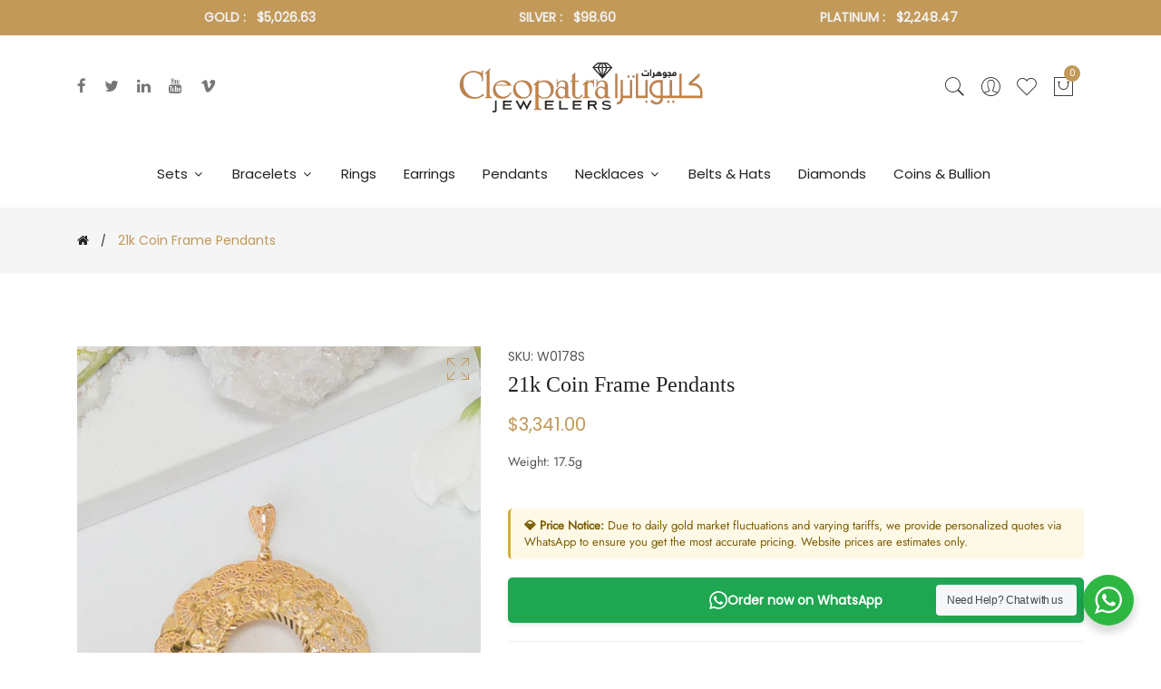

--- FILE ---
content_type: text/html; charset=utf-8
request_url: https://cleopatrajewelers.com/products/21k-coin-frame-pendants-7
body_size: 32994
content:
<!doctype html>
<!--[if IE 9]> <html class="ie9 no-js supports-no-cookies" lang="en"> <![endif]-->
<!--[if (gt IE 9)|!(IE)]><!--> <html class="no-js supports-no-cookies" lang="en"> <!--<![endif]-->
<head>
  <!-- Basic and Helper page needs -->
  <meta charset="utf-8">
  <meta http-equiv="X-UA-Compatible" content="IE=edge">
  <meta name="viewport" content="width=device-width,initial-scale=1">
  <meta name="theme-color" content="#c29958">
  <link rel="canonical" href="https://cleopatrajewelers.com/products/21k-coin-frame-pendants-7"><link rel="shortcut icon" href="//cleopatrajewelers.com/cdn/shop/files/5d4f6s54dfs_32x32.png?v=1646334680" type="image/png" /><link rel="preconnect" href="https://cdn.shopify.com">
  <link rel="preconnect" href="https://ajax.googleapis.com/">
  <link rel="dns-prefetch" href="https://cdn.shopify.com">
  <link rel="preload" as="style" href="//cleopatrajewelers.com/cdn/shop/t/5/assets/timber.css?v=181423668373452739941670268352">
  <link rel="preload" href="https://fonts.googleapis.com/css?family=Lato:300,300i,400,400i,700,900&display=swap" as="style">
  <link rel="preload" as="style" href="//cleopatrajewelers.com/cdn/shop/t/5/assets/vendor.css?v=64377976265014917231670268354">
  
  <link rel="preload" as="style" href="//cleopatrajewelers.com/cdn/shop/t/5/assets/slick.min.css?v=42070803299608608241670268348"><link rel="preload" as="style" href="//cleopatrajewelers.com/cdn/shop/t/5/assets/style.css?v=111204557650079306631670268379"><link rel="preload" as="style" href="//cleopatrajewelers.com/cdn/shop/t/5/assets/skin-and-color.css?v=105423225535767133091759332769"><link rel="preload" href="//cleopatrajewelers.com/cdn/shop/t/5/assets/core-js.js?v=6151913508059959971670268314" as="script"><link rel="preload" href="//cleopatrajewelers.com/cdn/shop/t/5/assets/lazysizes.min.js?v=42142965883612063611670268335" as="script"><link rel="preload" href="//cleopatrajewelers.com/cdn/shop/t/5/assets/slick.min.js?v=98726548020888685741670268349" as="script"><link rel="preload" href="//cleopatrajewelers.com/cdn/shop/t/5/assets/recent-view.js?v=171679271478575830981670268344" as="script"><link rel="preload" href="//cleopatrajewelers.com/cdn/shop/t/5/assets/compare-product.js?v=115791203250195309061670268379" as="script"><link rel="preload" href="//cleopatrajewelers.com/cdn/shop/t/5/assets/wishlist.js?v=136666558000900808741670268356" as="script"><link rel="preload" href="//cleopatrajewelers.com/cdn/shopifycloud/storefront/assets/themes_support/option_selection-b017cd28.js" as="script">
  <link rel="preload" href="//cleopatrajewelers.com/cdn/shopifycloud/storefront/assets/themes_support/api.jquery-7ab1a3a4.js" as="script">
  <link rel="preload" href="//cleopatrajewelers.com/cdn/shop/t/5/assets/cart.api.js?v=121977020186131912291670268312" as="script">
  <link rel="preload" href="//cleopatrajewelers.com/cdn/shop/t/5/assets/theme.js?v=138284016273014607061670268379" as="script">
  <link rel="preload" href="//cleopatrajewelers.com/cdn/shop/t/5/assets/fastclick.min.js?v=29723458539410922371670268318" as="script">
  <link rel="preload" href="//cleopatrajewelers.com/cdn/shop/t/5/assets/timber.js?v=54758871350418141781670268380" as="script"><link rel="preload" href="//cdn.shopify.com/s/javascripts/currencies.js" as="script">
  <link rel="preload" href="//cleopatrajewelers.com/cdn/shop/t/5/assets/jquery.currencies.min.js?v=35452912321688254271670268329" as="script"><!-- Title and description --><title>21k Coin Frame Pendants

&ndash; Cleopatra Jewelers
</title><meta name="description" content="Weight: 17.5g"><!-- Helpers --><!-- /snippets/social-meta-tags.liquid -->


  <meta property="og:type" content="product">
  <meta property="og:title" content="21k Coin Frame Pendants">
  
    <meta property="og:image" content="http://cleopatrajewelers.com/cdn/shop/products/21k-coin-frame-pendants-271582_grande.jpg?v=1694577187">
    <meta property="og:image:secure_url" content="https://cleopatrajewelers.com/cdn/shop/products/21k-coin-frame-pendants-271582_grande.jpg?v=1694577187">
  
    <meta property="og:image" content="http://cleopatrajewelers.com/cdn/shop/products/21k-coin-frame-pendants-330799_grande.jpg?v=1694577187">
    <meta property="og:image:secure_url" content="https://cleopatrajewelers.com/cdn/shop/products/21k-coin-frame-pendants-330799_grande.jpg?v=1694577187">
  
  <meta property="og:description" content="Weight: 17.5g">
  <meta property="og:price:amount" content="3,341.00">
  <meta property="og:price:currency" content="USD">

<meta property="og:url" content="https://cleopatrajewelers.com/products/21k-coin-frame-pendants-7">
<meta property="og:site_name" content="Cleopatra Jewelers">




  <meta name="twitter:card" content="summary">


  <meta name="twitter:title" content="21k Coin Frame Pendants">
  <meta name="twitter:description" content="Weight: 17.5g">
  <meta name="twitter:image" content="https://cleopatrajewelers.com/cdn/shop/products/21k-coin-frame-pendants-330799_grande.jpg?v=1694577187">
  <meta name="twitter:image:width" content="600">
  <meta name="twitter:image:height" content="600">

<!-- CSS --><link href="//cleopatrajewelers.com/cdn/shop/t/5/assets/timber.css?v=181423668373452739941670268352" rel="stylesheet" type="text/css" media="all" />
<!-- google fonts -->
<link href="https://fonts.googleapis.com/css?family=Lato:300,300i,400,400i,700,900&display=swap" rel="stylesheet">
<!-- Put all third-party CSS files in the vendor.css file and minify the files -->
<link href="//cleopatrajewelers.com/cdn/shop/t/5/assets/vendor.css?v=64377976265014917231670268354" rel="stylesheet" type="text/css" media="all" />
<link href="//cleopatrajewelers.com/cdn/shop/t/5/assets/slick.min.css?v=42070803299608608241670268348" rel="stylesheet" type="text/css" media="all" />

<!-- Link your style.css and responsive.css files below -->
<link href="//cleopatrajewelers.com/cdn/shop/t/5/assets/style.css?v=111204557650079306631670268379" rel="stylesheet" type="text/css" media="all" />

<!-- Make all your dynamic CSS and Color calls here -->
<link href="//cleopatrajewelers.com/cdn/shop/t/5/assets/skin-and-color.css?v=105423225535767133091759332769" rel="stylesheet" type="text/css" media="all" />
<!-- Header hook for plugins --><script>window.performance && window.performance.mark && window.performance.mark('shopify.content_for_header.start');</script><meta name="google-site-verification" content="oppne1Y4nvRbQuIm8QKY-Aghj0gJiaszgc6ENqJaLgo">
<meta id="shopify-digital-wallet" name="shopify-digital-wallet" content="/63248761059/digital_wallets/dialog">
<meta name="shopify-checkout-api-token" content="b046b7294221af78179fb7979a2bccdd">
<link rel="alternate" hreflang="x-default" href="https://cleopatrajewelers.com/products/21k-coin-frame-pendants-7">
<link rel="alternate" hreflang="en" href="https://cleopatrajewelers.com/products/21k-coin-frame-pendants-7">
<link rel="alternate" hreflang="en-CA" href="https://cleopatrajewelers.com/en-ca/products/21k-coin-frame-pendants-7">
<link rel="alternate" type="application/json+oembed" href="https://cleopatrajewelers.com/products/21k-coin-frame-pendants-7.oembed">
<script async="async" src="/checkouts/internal/preloads.js?locale=en-US"></script>
<link rel="preconnect" href="https://shop.app" crossorigin="anonymous">
<script async="async" src="https://shop.app/checkouts/internal/preloads.js?locale=en-US&shop_id=63248761059" crossorigin="anonymous"></script>
<script id="apple-pay-shop-capabilities" type="application/json">{"shopId":63248761059,"countryCode":"US","currencyCode":"USD","merchantCapabilities":["supports3DS"],"merchantId":"gid:\/\/shopify\/Shop\/63248761059","merchantName":"Cleopatra Jewelers","requiredBillingContactFields":["postalAddress","email","phone"],"requiredShippingContactFields":["postalAddress","email","phone"],"shippingType":"shipping","supportedNetworks":["visa","masterCard","amex","discover","elo","jcb"],"total":{"type":"pending","label":"Cleopatra Jewelers","amount":"1.00"},"shopifyPaymentsEnabled":true,"supportsSubscriptions":true}</script>
<script id="shopify-features" type="application/json">{"accessToken":"b046b7294221af78179fb7979a2bccdd","betas":["rich-media-storefront-analytics"],"domain":"cleopatrajewelers.com","predictiveSearch":true,"shopId":63248761059,"locale":"en"}</script>
<script>var Shopify = Shopify || {};
Shopify.shop = "cj2022.myshopify.com";
Shopify.locale = "en";
Shopify.currency = {"active":"USD","rate":"1.0"};
Shopify.country = "US";
Shopify.theme = {"name":"Corano-v2-4-0-os-2.0 with Installments message","id":135989461219,"schema_name":"Corano","schema_version":"2.4.0","theme_store_id":null,"role":"main"};
Shopify.theme.handle = "null";
Shopify.theme.style = {"id":null,"handle":null};
Shopify.cdnHost = "cleopatrajewelers.com/cdn";
Shopify.routes = Shopify.routes || {};
Shopify.routes.root = "/";</script>
<script type="module">!function(o){(o.Shopify=o.Shopify||{}).modules=!0}(window);</script>
<script>!function(o){function n(){var o=[];function n(){o.push(Array.prototype.slice.apply(arguments))}return n.q=o,n}var t=o.Shopify=o.Shopify||{};t.loadFeatures=n(),t.autoloadFeatures=n()}(window);</script>
<script>
  window.ShopifyPay = window.ShopifyPay || {};
  window.ShopifyPay.apiHost = "shop.app\/pay";
  window.ShopifyPay.redirectState = null;
</script>
<script id="shop-js-analytics" type="application/json">{"pageType":"product"}</script>
<script defer="defer" async type="module" src="//cleopatrajewelers.com/cdn/shopifycloud/shop-js/modules/v2/client.init-shop-cart-sync_BN7fPSNr.en.esm.js"></script>
<script defer="defer" async type="module" src="//cleopatrajewelers.com/cdn/shopifycloud/shop-js/modules/v2/chunk.common_Cbph3Kss.esm.js"></script>
<script defer="defer" async type="module" src="//cleopatrajewelers.com/cdn/shopifycloud/shop-js/modules/v2/chunk.modal_DKumMAJ1.esm.js"></script>
<script type="module">
  await import("//cleopatrajewelers.com/cdn/shopifycloud/shop-js/modules/v2/client.init-shop-cart-sync_BN7fPSNr.en.esm.js");
await import("//cleopatrajewelers.com/cdn/shopifycloud/shop-js/modules/v2/chunk.common_Cbph3Kss.esm.js");
await import("//cleopatrajewelers.com/cdn/shopifycloud/shop-js/modules/v2/chunk.modal_DKumMAJ1.esm.js");

  window.Shopify.SignInWithShop?.initShopCartSync?.({"fedCMEnabled":true,"windoidEnabled":true});

</script>
<script>
  window.Shopify = window.Shopify || {};
  if (!window.Shopify.featureAssets) window.Shopify.featureAssets = {};
  window.Shopify.featureAssets['shop-js'] = {"shop-cart-sync":["modules/v2/client.shop-cart-sync_CJVUk8Jm.en.esm.js","modules/v2/chunk.common_Cbph3Kss.esm.js","modules/v2/chunk.modal_DKumMAJ1.esm.js"],"init-fed-cm":["modules/v2/client.init-fed-cm_7Fvt41F4.en.esm.js","modules/v2/chunk.common_Cbph3Kss.esm.js","modules/v2/chunk.modal_DKumMAJ1.esm.js"],"init-shop-email-lookup-coordinator":["modules/v2/client.init-shop-email-lookup-coordinator_Cc088_bR.en.esm.js","modules/v2/chunk.common_Cbph3Kss.esm.js","modules/v2/chunk.modal_DKumMAJ1.esm.js"],"init-windoid":["modules/v2/client.init-windoid_hPopwJRj.en.esm.js","modules/v2/chunk.common_Cbph3Kss.esm.js","modules/v2/chunk.modal_DKumMAJ1.esm.js"],"shop-button":["modules/v2/client.shop-button_B0jaPSNF.en.esm.js","modules/v2/chunk.common_Cbph3Kss.esm.js","modules/v2/chunk.modal_DKumMAJ1.esm.js"],"shop-cash-offers":["modules/v2/client.shop-cash-offers_DPIskqss.en.esm.js","modules/v2/chunk.common_Cbph3Kss.esm.js","modules/v2/chunk.modal_DKumMAJ1.esm.js"],"shop-toast-manager":["modules/v2/client.shop-toast-manager_CK7RT69O.en.esm.js","modules/v2/chunk.common_Cbph3Kss.esm.js","modules/v2/chunk.modal_DKumMAJ1.esm.js"],"init-shop-cart-sync":["modules/v2/client.init-shop-cart-sync_BN7fPSNr.en.esm.js","modules/v2/chunk.common_Cbph3Kss.esm.js","modules/v2/chunk.modal_DKumMAJ1.esm.js"],"init-customer-accounts-sign-up":["modules/v2/client.init-customer-accounts-sign-up_CfPf4CXf.en.esm.js","modules/v2/client.shop-login-button_DeIztwXF.en.esm.js","modules/v2/chunk.common_Cbph3Kss.esm.js","modules/v2/chunk.modal_DKumMAJ1.esm.js"],"pay-button":["modules/v2/client.pay-button_CgIwFSYN.en.esm.js","modules/v2/chunk.common_Cbph3Kss.esm.js","modules/v2/chunk.modal_DKumMAJ1.esm.js"],"init-customer-accounts":["modules/v2/client.init-customer-accounts_DQ3x16JI.en.esm.js","modules/v2/client.shop-login-button_DeIztwXF.en.esm.js","modules/v2/chunk.common_Cbph3Kss.esm.js","modules/v2/chunk.modal_DKumMAJ1.esm.js"],"avatar":["modules/v2/client.avatar_BTnouDA3.en.esm.js"],"init-shop-for-new-customer-accounts":["modules/v2/client.init-shop-for-new-customer-accounts_CsZy_esa.en.esm.js","modules/v2/client.shop-login-button_DeIztwXF.en.esm.js","modules/v2/chunk.common_Cbph3Kss.esm.js","modules/v2/chunk.modal_DKumMAJ1.esm.js"],"shop-follow-button":["modules/v2/client.shop-follow-button_BRMJjgGd.en.esm.js","modules/v2/chunk.common_Cbph3Kss.esm.js","modules/v2/chunk.modal_DKumMAJ1.esm.js"],"checkout-modal":["modules/v2/client.checkout-modal_B9Drz_yf.en.esm.js","modules/v2/chunk.common_Cbph3Kss.esm.js","modules/v2/chunk.modal_DKumMAJ1.esm.js"],"shop-login-button":["modules/v2/client.shop-login-button_DeIztwXF.en.esm.js","modules/v2/chunk.common_Cbph3Kss.esm.js","modules/v2/chunk.modal_DKumMAJ1.esm.js"],"lead-capture":["modules/v2/client.lead-capture_DXYzFM3R.en.esm.js","modules/v2/chunk.common_Cbph3Kss.esm.js","modules/v2/chunk.modal_DKumMAJ1.esm.js"],"shop-login":["modules/v2/client.shop-login_CA5pJqmO.en.esm.js","modules/v2/chunk.common_Cbph3Kss.esm.js","modules/v2/chunk.modal_DKumMAJ1.esm.js"],"payment-terms":["modules/v2/client.payment-terms_BxzfvcZJ.en.esm.js","modules/v2/chunk.common_Cbph3Kss.esm.js","modules/v2/chunk.modal_DKumMAJ1.esm.js"]};
</script>
<script>(function() {
  var isLoaded = false;
  function asyncLoad() {
    if (isLoaded) return;
    isLoaded = true;
    var urls = ["https:\/\/services.nofraud.com\/js\/device.js?shop=cj2022.myshopify.com","https:\/\/li-apps.com\/cdn\/upclose\/js\/upclose.js?shop=cj2022.myshopify.com","https:\/\/cdn.hextom.com\/js\/quickannouncementbar.js?shop=cj2022.myshopify.com"];
    for (var i = 0; i < urls.length; i++) {
      var s = document.createElement('script');
      s.type = 'text/javascript';
      s.async = true;
      s.src = urls[i];
      var x = document.getElementsByTagName('script')[0];
      x.parentNode.insertBefore(s, x);
    }
  };
  if(window.attachEvent) {
    window.attachEvent('onload', asyncLoad);
  } else {
    window.addEventListener('load', asyncLoad, false);
  }
})();</script>
<script id="__st">var __st={"a":63248761059,"offset":-21600,"reqid":"02d77160-08dc-475c-9208-ac63fe30d40e-1769769209","pageurl":"cleopatrajewelers.com\/products\/21k-coin-frame-pendants-7","u":"aeb7982f7340","p":"product","rtyp":"product","rid":7956281622755};</script>
<script>window.ShopifyPaypalV4VisibilityTracking = true;</script>
<script id="captcha-bootstrap">!function(){'use strict';const t='contact',e='account',n='new_comment',o=[[t,t],['blogs',n],['comments',n],[t,'customer']],c=[[e,'customer_login'],[e,'guest_login'],[e,'recover_customer_password'],[e,'create_customer']],r=t=>t.map((([t,e])=>`form[action*='/${t}']:not([data-nocaptcha='true']) input[name='form_type'][value='${e}']`)).join(','),a=t=>()=>t?[...document.querySelectorAll(t)].map((t=>t.form)):[];function s(){const t=[...o],e=r(t);return a(e)}const i='password',u='form_key',d=['recaptcha-v3-token','g-recaptcha-response','h-captcha-response',i],f=()=>{try{return window.sessionStorage}catch{return}},m='__shopify_v',_=t=>t.elements[u];function p(t,e,n=!1){try{const o=window.sessionStorage,c=JSON.parse(o.getItem(e)),{data:r}=function(t){const{data:e,action:n}=t;return t[m]||n?{data:e,action:n}:{data:t,action:n}}(c);for(const[e,n]of Object.entries(r))t.elements[e]&&(t.elements[e].value=n);n&&o.removeItem(e)}catch(o){console.error('form repopulation failed',{error:o})}}const l='form_type',E='cptcha';function T(t){t.dataset[E]=!0}const w=window,h=w.document,L='Shopify',v='ce_forms',y='captcha';let A=!1;((t,e)=>{const n=(g='f06e6c50-85a8-45c8-87d0-21a2b65856fe',I='https://cdn.shopify.com/shopifycloud/storefront-forms-hcaptcha/ce_storefront_forms_captcha_hcaptcha.v1.5.2.iife.js',D={infoText:'Protected by hCaptcha',privacyText:'Privacy',termsText:'Terms'},(t,e,n)=>{const o=w[L][v],c=o.bindForm;if(c)return c(t,g,e,D).then(n);var r;o.q.push([[t,g,e,D],n]),r=I,A||(h.body.append(Object.assign(h.createElement('script'),{id:'captcha-provider',async:!0,src:r})),A=!0)});var g,I,D;w[L]=w[L]||{},w[L][v]=w[L][v]||{},w[L][v].q=[],w[L][y]=w[L][y]||{},w[L][y].protect=function(t,e){n(t,void 0,e),T(t)},Object.freeze(w[L][y]),function(t,e,n,w,h,L){const[v,y,A,g]=function(t,e,n){const i=e?o:[],u=t?c:[],d=[...i,...u],f=r(d),m=r(i),_=r(d.filter((([t,e])=>n.includes(e))));return[a(f),a(m),a(_),s()]}(w,h,L),I=t=>{const e=t.target;return e instanceof HTMLFormElement?e:e&&e.form},D=t=>v().includes(t);t.addEventListener('submit',(t=>{const e=I(t);if(!e)return;const n=D(e)&&!e.dataset.hcaptchaBound&&!e.dataset.recaptchaBound,o=_(e),c=g().includes(e)&&(!o||!o.value);(n||c)&&t.preventDefault(),c&&!n&&(function(t){try{if(!f())return;!function(t){const e=f();if(!e)return;const n=_(t);if(!n)return;const o=n.value;o&&e.removeItem(o)}(t);const e=Array.from(Array(32),(()=>Math.random().toString(36)[2])).join('');!function(t,e){_(t)||t.append(Object.assign(document.createElement('input'),{type:'hidden',name:u})),t.elements[u].value=e}(t,e),function(t,e){const n=f();if(!n)return;const o=[...t.querySelectorAll(`input[type='${i}']`)].map((({name:t})=>t)),c=[...d,...o],r={};for(const[a,s]of new FormData(t).entries())c.includes(a)||(r[a]=s);n.setItem(e,JSON.stringify({[m]:1,action:t.action,data:r}))}(t,e)}catch(e){console.error('failed to persist form',e)}}(e),e.submit())}));const S=(t,e)=>{t&&!t.dataset[E]&&(n(t,e.some((e=>e===t))),T(t))};for(const o of['focusin','change'])t.addEventListener(o,(t=>{const e=I(t);D(e)&&S(e,y())}));const B=e.get('form_key'),M=e.get(l),P=B&&M;t.addEventListener('DOMContentLoaded',(()=>{const t=y();if(P)for(const e of t)e.elements[l].value===M&&p(e,B);[...new Set([...A(),...v().filter((t=>'true'===t.dataset.shopifyCaptcha))])].forEach((e=>S(e,t)))}))}(h,new URLSearchParams(w.location.search),n,t,e,['guest_login'])})(!0,!0)}();</script>
<script integrity="sha256-4kQ18oKyAcykRKYeNunJcIwy7WH5gtpwJnB7kiuLZ1E=" data-source-attribution="shopify.loadfeatures" defer="defer" src="//cleopatrajewelers.com/cdn/shopifycloud/storefront/assets/storefront/load_feature-a0a9edcb.js" crossorigin="anonymous"></script>
<script crossorigin="anonymous" defer="defer" src="//cleopatrajewelers.com/cdn/shopifycloud/storefront/assets/shopify_pay/storefront-65b4c6d7.js?v=20250812"></script>
<script data-source-attribution="shopify.dynamic_checkout.dynamic.init">var Shopify=Shopify||{};Shopify.PaymentButton=Shopify.PaymentButton||{isStorefrontPortableWallets:!0,init:function(){window.Shopify.PaymentButton.init=function(){};var t=document.createElement("script");t.src="https://cleopatrajewelers.com/cdn/shopifycloud/portable-wallets/latest/portable-wallets.en.js",t.type="module",document.head.appendChild(t)}};
</script>
<script data-source-attribution="shopify.dynamic_checkout.buyer_consent">
  function portableWalletsHideBuyerConsent(e){var t=document.getElementById("shopify-buyer-consent"),n=document.getElementById("shopify-subscription-policy-button");t&&n&&(t.classList.add("hidden"),t.setAttribute("aria-hidden","true"),n.removeEventListener("click",e))}function portableWalletsShowBuyerConsent(e){var t=document.getElementById("shopify-buyer-consent"),n=document.getElementById("shopify-subscription-policy-button");t&&n&&(t.classList.remove("hidden"),t.removeAttribute("aria-hidden"),n.addEventListener("click",e))}window.Shopify?.PaymentButton&&(window.Shopify.PaymentButton.hideBuyerConsent=portableWalletsHideBuyerConsent,window.Shopify.PaymentButton.showBuyerConsent=portableWalletsShowBuyerConsent);
</script>
<script data-source-attribution="shopify.dynamic_checkout.cart.bootstrap">document.addEventListener("DOMContentLoaded",(function(){function t(){return document.querySelector("shopify-accelerated-checkout-cart, shopify-accelerated-checkout")}if(t())Shopify.PaymentButton.init();else{new MutationObserver((function(e,n){t()&&(Shopify.PaymentButton.init(),n.disconnect())})).observe(document.body,{childList:!0,subtree:!0})}}));
</script>
<link id="shopify-accelerated-checkout-styles" rel="stylesheet" media="screen" href="https://cleopatrajewelers.com/cdn/shopifycloud/portable-wallets/latest/accelerated-checkout-backwards-compat.css" crossorigin="anonymous">
<style id="shopify-accelerated-checkout-cart">
        #shopify-buyer-consent {
  margin-top: 1em;
  display: inline-block;
  width: 100%;
}

#shopify-buyer-consent.hidden {
  display: none;
}

#shopify-subscription-policy-button {
  background: none;
  border: none;
  padding: 0;
  text-decoration: underline;
  font-size: inherit;
  cursor: pointer;
}

#shopify-subscription-policy-button::before {
  box-shadow: none;
}

      </style>

<script>window.performance && window.performance.mark && window.performance.mark('shopify.content_for_header.end');</script><!-- /snippets/oldIE-js.liquid -->


<!--[if lt IE 9]>
<script src="//cdnjs.cloudflare.com/ajax/libs/html5shiv/3.7.2/html5shiv.min.js" type="text/javascript"></script>
<script src="//cleopatrajewelers.com/cdn/shop/t/5/assets/respond.min.js?v=52248677837542619231670268346" type="text/javascript"></script>
<link href="//cleopatrajewelers.com/cdn/shop/t/5/assets/respond-proxy.html" id="respond-proxy" rel="respond-proxy" />
<link href="//cleopatrajewelers.com/search?q=c5c55d8d50e12b218361c6436d7e17ca" id="respond-redirect" rel="respond-redirect" />
<script src="//cleopatrajewelers.com/search?q=c5c55d8d50e12b218361c6436d7e17ca" type="text/javascript"></script>
<![endif]-->


  <!-- JS --><!-- Put all third-party JS files in the vendor.css file and minify the files -->
<script src="//cleopatrajewelers.com/cdn/shop/t/5/assets/core-js.js?v=6151913508059959971670268314"></script>
<script type="text/javascript">
    (function(c,l,a,r,i,t,y){
        c[a]=c[a]||function(){(c[a].q=c[a].q||[]).push(arguments)};
        t=l.createElement(r);t.async=1;t.src="https://www.clarity.ms/tag/"+i;
        y=l.getElementsByTagName(r)[0];y.parentNode.insertBefore(t,y);
    })(window, document, "clarity", "script", "l8j16n6ti2");
</script>
<link href="https://monorail-edge.shopifysvc.com" rel="dns-prefetch">
<script>(function(){if ("sendBeacon" in navigator && "performance" in window) {try {var session_token_from_headers = performance.getEntriesByType('navigation')[0].serverTiming.find(x => x.name == '_s').description;} catch {var session_token_from_headers = undefined;}var session_cookie_matches = document.cookie.match(/_shopify_s=([^;]*)/);var session_token_from_cookie = session_cookie_matches && session_cookie_matches.length === 2 ? session_cookie_matches[1] : "";var session_token = session_token_from_headers || session_token_from_cookie || "";function handle_abandonment_event(e) {var entries = performance.getEntries().filter(function(entry) {return /monorail-edge.shopifysvc.com/.test(entry.name);});if (!window.abandonment_tracked && entries.length === 0) {window.abandonment_tracked = true;var currentMs = Date.now();var navigation_start = performance.timing.navigationStart;var payload = {shop_id: 63248761059,url: window.location.href,navigation_start,duration: currentMs - navigation_start,session_token,page_type: "product"};window.navigator.sendBeacon("https://monorail-edge.shopifysvc.com/v1/produce", JSON.stringify({schema_id: "online_store_buyer_site_abandonment/1.1",payload: payload,metadata: {event_created_at_ms: currentMs,event_sent_at_ms: currentMs}}));}}window.addEventListener('pagehide', handle_abandonment_event);}}());</script>
<script id="web-pixels-manager-setup">(function e(e,d,r,n,o){if(void 0===o&&(o={}),!Boolean(null===(a=null===(i=window.Shopify)||void 0===i?void 0:i.analytics)||void 0===a?void 0:a.replayQueue)){var i,a;window.Shopify=window.Shopify||{};var t=window.Shopify;t.analytics=t.analytics||{};var s=t.analytics;s.replayQueue=[],s.publish=function(e,d,r){return s.replayQueue.push([e,d,r]),!0};try{self.performance.mark("wpm:start")}catch(e){}var l=function(){var e={modern:/Edge?\/(1{2}[4-9]|1[2-9]\d|[2-9]\d{2}|\d{4,})\.\d+(\.\d+|)|Firefox\/(1{2}[4-9]|1[2-9]\d|[2-9]\d{2}|\d{4,})\.\d+(\.\d+|)|Chrom(ium|e)\/(9{2}|\d{3,})\.\d+(\.\d+|)|(Maci|X1{2}).+ Version\/(15\.\d+|(1[6-9]|[2-9]\d|\d{3,})\.\d+)([,.]\d+|)( \(\w+\)|)( Mobile\/\w+|) Safari\/|Chrome.+OPR\/(9{2}|\d{3,})\.\d+\.\d+|(CPU[ +]OS|iPhone[ +]OS|CPU[ +]iPhone|CPU IPhone OS|CPU iPad OS)[ +]+(15[._]\d+|(1[6-9]|[2-9]\d|\d{3,})[._]\d+)([._]\d+|)|Android:?[ /-](13[3-9]|1[4-9]\d|[2-9]\d{2}|\d{4,})(\.\d+|)(\.\d+|)|Android.+Firefox\/(13[5-9]|1[4-9]\d|[2-9]\d{2}|\d{4,})\.\d+(\.\d+|)|Android.+Chrom(ium|e)\/(13[3-9]|1[4-9]\d|[2-9]\d{2}|\d{4,})\.\d+(\.\d+|)|SamsungBrowser\/([2-9]\d|\d{3,})\.\d+/,legacy:/Edge?\/(1[6-9]|[2-9]\d|\d{3,})\.\d+(\.\d+|)|Firefox\/(5[4-9]|[6-9]\d|\d{3,})\.\d+(\.\d+|)|Chrom(ium|e)\/(5[1-9]|[6-9]\d|\d{3,})\.\d+(\.\d+|)([\d.]+$|.*Safari\/(?![\d.]+ Edge\/[\d.]+$))|(Maci|X1{2}).+ Version\/(10\.\d+|(1[1-9]|[2-9]\d|\d{3,})\.\d+)([,.]\d+|)( \(\w+\)|)( Mobile\/\w+|) Safari\/|Chrome.+OPR\/(3[89]|[4-9]\d|\d{3,})\.\d+\.\d+|(CPU[ +]OS|iPhone[ +]OS|CPU[ +]iPhone|CPU IPhone OS|CPU iPad OS)[ +]+(10[._]\d+|(1[1-9]|[2-9]\d|\d{3,})[._]\d+)([._]\d+|)|Android:?[ /-](13[3-9]|1[4-9]\d|[2-9]\d{2}|\d{4,})(\.\d+|)(\.\d+|)|Mobile Safari.+OPR\/([89]\d|\d{3,})\.\d+\.\d+|Android.+Firefox\/(13[5-9]|1[4-9]\d|[2-9]\d{2}|\d{4,})\.\d+(\.\d+|)|Android.+Chrom(ium|e)\/(13[3-9]|1[4-9]\d|[2-9]\d{2}|\d{4,})\.\d+(\.\d+|)|Android.+(UC? ?Browser|UCWEB|U3)[ /]?(15\.([5-9]|\d{2,})|(1[6-9]|[2-9]\d|\d{3,})\.\d+)\.\d+|SamsungBrowser\/(5\.\d+|([6-9]|\d{2,})\.\d+)|Android.+MQ{2}Browser\/(14(\.(9|\d{2,})|)|(1[5-9]|[2-9]\d|\d{3,})(\.\d+|))(\.\d+|)|K[Aa][Ii]OS\/(3\.\d+|([4-9]|\d{2,})\.\d+)(\.\d+|)/},d=e.modern,r=e.legacy,n=navigator.userAgent;return n.match(d)?"modern":n.match(r)?"legacy":"unknown"}(),u="modern"===l?"modern":"legacy",c=(null!=n?n:{modern:"",legacy:""})[u],f=function(e){return[e.baseUrl,"/wpm","/b",e.hashVersion,"modern"===e.buildTarget?"m":"l",".js"].join("")}({baseUrl:d,hashVersion:r,buildTarget:u}),m=function(e){var d=e.version,r=e.bundleTarget,n=e.surface,o=e.pageUrl,i=e.monorailEndpoint;return{emit:function(e){var a=e.status,t=e.errorMsg,s=(new Date).getTime(),l=JSON.stringify({metadata:{event_sent_at_ms:s},events:[{schema_id:"web_pixels_manager_load/3.1",payload:{version:d,bundle_target:r,page_url:o,status:a,surface:n,error_msg:t},metadata:{event_created_at_ms:s}}]});if(!i)return console&&console.warn&&console.warn("[Web Pixels Manager] No Monorail endpoint provided, skipping logging."),!1;try{return self.navigator.sendBeacon.bind(self.navigator)(i,l)}catch(e){}var u=new XMLHttpRequest;try{return u.open("POST",i,!0),u.setRequestHeader("Content-Type","text/plain"),u.send(l),!0}catch(e){return console&&console.warn&&console.warn("[Web Pixels Manager] Got an unhandled error while logging to Monorail."),!1}}}}({version:r,bundleTarget:l,surface:e.surface,pageUrl:self.location.href,monorailEndpoint:e.monorailEndpoint});try{o.browserTarget=l,function(e){var d=e.src,r=e.async,n=void 0===r||r,o=e.onload,i=e.onerror,a=e.sri,t=e.scriptDataAttributes,s=void 0===t?{}:t,l=document.createElement("script"),u=document.querySelector("head"),c=document.querySelector("body");if(l.async=n,l.src=d,a&&(l.integrity=a,l.crossOrigin="anonymous"),s)for(var f in s)if(Object.prototype.hasOwnProperty.call(s,f))try{l.dataset[f]=s[f]}catch(e){}if(o&&l.addEventListener("load",o),i&&l.addEventListener("error",i),u)u.appendChild(l);else{if(!c)throw new Error("Did not find a head or body element to append the script");c.appendChild(l)}}({src:f,async:!0,onload:function(){if(!function(){var e,d;return Boolean(null===(d=null===(e=window.Shopify)||void 0===e?void 0:e.analytics)||void 0===d?void 0:d.initialized)}()){var d=window.webPixelsManager.init(e)||void 0;if(d){var r=window.Shopify.analytics;r.replayQueue.forEach((function(e){var r=e[0],n=e[1],o=e[2];d.publishCustomEvent(r,n,o)})),r.replayQueue=[],r.publish=d.publishCustomEvent,r.visitor=d.visitor,r.initialized=!0}}},onerror:function(){return m.emit({status:"failed",errorMsg:"".concat(f," has failed to load")})},sri:function(e){var d=/^sha384-[A-Za-z0-9+/=]+$/;return"string"==typeof e&&d.test(e)}(c)?c:"",scriptDataAttributes:o}),m.emit({status:"loading"})}catch(e){m.emit({status:"failed",errorMsg:(null==e?void 0:e.message)||"Unknown error"})}}})({shopId: 63248761059,storefrontBaseUrl: "https://cleopatrajewelers.com",extensionsBaseUrl: "https://extensions.shopifycdn.com/cdn/shopifycloud/web-pixels-manager",monorailEndpoint: "https://monorail-edge.shopifysvc.com/unstable/produce_batch",surface: "storefront-renderer",enabledBetaFlags: ["2dca8a86"],webPixelsConfigList: [{"id":"471335139","configuration":"{\"config\":\"{\\\"google_tag_ids\\\":[\\\"GT-T9KPSZ4\\\"],\\\"target_country\\\":\\\"US\\\",\\\"gtag_events\\\":[{\\\"type\\\":\\\"view_item\\\",\\\"action_label\\\":\\\"MC-CFXS64LR17\\\"},{\\\"type\\\":\\\"purchase\\\",\\\"action_label\\\":\\\"MC-CFXS64LR17\\\"},{\\\"type\\\":\\\"page_view\\\",\\\"action_label\\\":\\\"MC-CFXS64LR17\\\"}],\\\"enable_monitoring_mode\\\":false}\"}","eventPayloadVersion":"v1","runtimeContext":"OPEN","scriptVersion":"b2a88bafab3e21179ed38636efcd8a93","type":"APP","apiClientId":1780363,"privacyPurposes":[],"dataSharingAdjustments":{"protectedCustomerApprovalScopes":["read_customer_address","read_customer_email","read_customer_name","read_customer_personal_data","read_customer_phone"]}},{"id":"shopify-app-pixel","configuration":"{}","eventPayloadVersion":"v1","runtimeContext":"STRICT","scriptVersion":"0450","apiClientId":"shopify-pixel","type":"APP","privacyPurposes":["ANALYTICS","MARKETING"]},{"id":"shopify-custom-pixel","eventPayloadVersion":"v1","runtimeContext":"LAX","scriptVersion":"0450","apiClientId":"shopify-pixel","type":"CUSTOM","privacyPurposes":["ANALYTICS","MARKETING"]}],isMerchantRequest: false,initData: {"shop":{"name":"Cleopatra Jewelers","paymentSettings":{"currencyCode":"USD"},"myshopifyDomain":"cj2022.myshopify.com","countryCode":"US","storefrontUrl":"https:\/\/cleopatrajewelers.com"},"customer":null,"cart":null,"checkout":null,"productVariants":[{"price":{"amount":3341.0,"currencyCode":"USD"},"product":{"title":"21k Coin Frame Pendants","vendor":"cj2022","id":"7956281622755","untranslatedTitle":"21k Coin Frame Pendants","url":"\/products\/21k-coin-frame-pendants-7","type":"Charms \u0026 Pendants"},"id":"43544852725987","image":{"src":"\/\/cleopatrajewelers.com\/cdn\/shop\/products\/21k-coin-frame-pendants-330799.jpg?v=1694577187"},"sku":"W0178S","title":"Default Title","untranslatedTitle":"Default Title"}],"purchasingCompany":null},},"https://cleopatrajewelers.com/cdn","1d2a099fw23dfb22ep557258f5m7a2edbae",{"modern":"","legacy":""},{"shopId":"63248761059","storefrontBaseUrl":"https:\/\/cleopatrajewelers.com","extensionBaseUrl":"https:\/\/extensions.shopifycdn.com\/cdn\/shopifycloud\/web-pixels-manager","surface":"storefront-renderer","enabledBetaFlags":"[\"2dca8a86\"]","isMerchantRequest":"false","hashVersion":"1d2a099fw23dfb22ep557258f5m7a2edbae","publish":"custom","events":"[[\"page_viewed\",{}],[\"product_viewed\",{\"productVariant\":{\"price\":{\"amount\":3341.0,\"currencyCode\":\"USD\"},\"product\":{\"title\":\"21k Coin Frame Pendants\",\"vendor\":\"cj2022\",\"id\":\"7956281622755\",\"untranslatedTitle\":\"21k Coin Frame Pendants\",\"url\":\"\/products\/21k-coin-frame-pendants-7\",\"type\":\"Charms \u0026 Pendants\"},\"id\":\"43544852725987\",\"image\":{\"src\":\"\/\/cleopatrajewelers.com\/cdn\/shop\/products\/21k-coin-frame-pendants-330799.jpg?v=1694577187\"},\"sku\":\"W0178S\",\"title\":\"Default Title\",\"untranslatedTitle\":\"Default Title\"}}]]"});</script><script>
  window.ShopifyAnalytics = window.ShopifyAnalytics || {};
  window.ShopifyAnalytics.meta = window.ShopifyAnalytics.meta || {};
  window.ShopifyAnalytics.meta.currency = 'USD';
  var meta = {"product":{"id":7956281622755,"gid":"gid:\/\/shopify\/Product\/7956281622755","vendor":"cj2022","type":"Charms \u0026 Pendants","handle":"21k-coin-frame-pendants-7","variants":[{"id":43544852725987,"price":334100,"name":"21k Coin Frame Pendants","public_title":null,"sku":"W0178S"}],"remote":false},"page":{"pageType":"product","resourceType":"product","resourceId":7956281622755,"requestId":"02d77160-08dc-475c-9208-ac63fe30d40e-1769769209"}};
  for (var attr in meta) {
    window.ShopifyAnalytics.meta[attr] = meta[attr];
  }
</script>
<script class="analytics">
  (function () {
    var customDocumentWrite = function(content) {
      var jquery = null;

      if (window.jQuery) {
        jquery = window.jQuery;
      } else if (window.Checkout && window.Checkout.$) {
        jquery = window.Checkout.$;
      }

      if (jquery) {
        jquery('body').append(content);
      }
    };

    var hasLoggedConversion = function(token) {
      if (token) {
        return document.cookie.indexOf('loggedConversion=' + token) !== -1;
      }
      return false;
    }

    var setCookieIfConversion = function(token) {
      if (token) {
        var twoMonthsFromNow = new Date(Date.now());
        twoMonthsFromNow.setMonth(twoMonthsFromNow.getMonth() + 2);

        document.cookie = 'loggedConversion=' + token + '; expires=' + twoMonthsFromNow;
      }
    }

    var trekkie = window.ShopifyAnalytics.lib = window.trekkie = window.trekkie || [];
    if (trekkie.integrations) {
      return;
    }
    trekkie.methods = [
      'identify',
      'page',
      'ready',
      'track',
      'trackForm',
      'trackLink'
    ];
    trekkie.factory = function(method) {
      return function() {
        var args = Array.prototype.slice.call(arguments);
        args.unshift(method);
        trekkie.push(args);
        return trekkie;
      };
    };
    for (var i = 0; i < trekkie.methods.length; i++) {
      var key = trekkie.methods[i];
      trekkie[key] = trekkie.factory(key);
    }
    trekkie.load = function(config) {
      trekkie.config = config || {};
      trekkie.config.initialDocumentCookie = document.cookie;
      var first = document.getElementsByTagName('script')[0];
      var script = document.createElement('script');
      script.type = 'text/javascript';
      script.onerror = function(e) {
        var scriptFallback = document.createElement('script');
        scriptFallback.type = 'text/javascript';
        scriptFallback.onerror = function(error) {
                var Monorail = {
      produce: function produce(monorailDomain, schemaId, payload) {
        var currentMs = new Date().getTime();
        var event = {
          schema_id: schemaId,
          payload: payload,
          metadata: {
            event_created_at_ms: currentMs,
            event_sent_at_ms: currentMs
          }
        };
        return Monorail.sendRequest("https://" + monorailDomain + "/v1/produce", JSON.stringify(event));
      },
      sendRequest: function sendRequest(endpointUrl, payload) {
        // Try the sendBeacon API
        if (window && window.navigator && typeof window.navigator.sendBeacon === 'function' && typeof window.Blob === 'function' && !Monorail.isIos12()) {
          var blobData = new window.Blob([payload], {
            type: 'text/plain'
          });

          if (window.navigator.sendBeacon(endpointUrl, blobData)) {
            return true;
          } // sendBeacon was not successful

        } // XHR beacon

        var xhr = new XMLHttpRequest();

        try {
          xhr.open('POST', endpointUrl);
          xhr.setRequestHeader('Content-Type', 'text/plain');
          xhr.send(payload);
        } catch (e) {
          console.log(e);
        }

        return false;
      },
      isIos12: function isIos12() {
        return window.navigator.userAgent.lastIndexOf('iPhone; CPU iPhone OS 12_') !== -1 || window.navigator.userAgent.lastIndexOf('iPad; CPU OS 12_') !== -1;
      }
    };
    Monorail.produce('monorail-edge.shopifysvc.com',
      'trekkie_storefront_load_errors/1.1',
      {shop_id: 63248761059,
      theme_id: 135989461219,
      app_name: "storefront",
      context_url: window.location.href,
      source_url: "//cleopatrajewelers.com/cdn/s/trekkie.storefront.c59ea00e0474b293ae6629561379568a2d7c4bba.min.js"});

        };
        scriptFallback.async = true;
        scriptFallback.src = '//cleopatrajewelers.com/cdn/s/trekkie.storefront.c59ea00e0474b293ae6629561379568a2d7c4bba.min.js';
        first.parentNode.insertBefore(scriptFallback, first);
      };
      script.async = true;
      script.src = '//cleopatrajewelers.com/cdn/s/trekkie.storefront.c59ea00e0474b293ae6629561379568a2d7c4bba.min.js';
      first.parentNode.insertBefore(script, first);
    };
    trekkie.load(
      {"Trekkie":{"appName":"storefront","development":false,"defaultAttributes":{"shopId":63248761059,"isMerchantRequest":null,"themeId":135989461219,"themeCityHash":"17552083236054247036","contentLanguage":"en","currency":"USD","eventMetadataId":"d9803382-102f-4982-8859-cfce27f2619a"},"isServerSideCookieWritingEnabled":true,"monorailRegion":"shop_domain","enabledBetaFlags":["65f19447","b5387b81"]},"Session Attribution":{},"S2S":{"facebookCapiEnabled":false,"source":"trekkie-storefront-renderer","apiClientId":580111}}
    );

    var loaded = false;
    trekkie.ready(function() {
      if (loaded) return;
      loaded = true;

      window.ShopifyAnalytics.lib = window.trekkie;

      var originalDocumentWrite = document.write;
      document.write = customDocumentWrite;
      try { window.ShopifyAnalytics.merchantGoogleAnalytics.call(this); } catch(error) {};
      document.write = originalDocumentWrite;

      window.ShopifyAnalytics.lib.page(null,{"pageType":"product","resourceType":"product","resourceId":7956281622755,"requestId":"02d77160-08dc-475c-9208-ac63fe30d40e-1769769209","shopifyEmitted":true});

      var match = window.location.pathname.match(/checkouts\/(.+)\/(thank_you|post_purchase)/)
      var token = match? match[1]: undefined;
      if (!hasLoggedConversion(token)) {
        setCookieIfConversion(token);
        window.ShopifyAnalytics.lib.track("Viewed Product",{"currency":"USD","variantId":43544852725987,"productId":7956281622755,"productGid":"gid:\/\/shopify\/Product\/7956281622755","name":"21k Coin Frame Pendants","price":"3341.00","sku":"W0178S","brand":"cj2022","variant":null,"category":"Charms \u0026 Pendants","nonInteraction":true,"remote":false},undefined,undefined,{"shopifyEmitted":true});
      window.ShopifyAnalytics.lib.track("monorail:\/\/trekkie_storefront_viewed_product\/1.1",{"currency":"USD","variantId":43544852725987,"productId":7956281622755,"productGid":"gid:\/\/shopify\/Product\/7956281622755","name":"21k Coin Frame Pendants","price":"3341.00","sku":"W0178S","brand":"cj2022","variant":null,"category":"Charms \u0026 Pendants","nonInteraction":true,"remote":false,"referer":"https:\/\/cleopatrajewelers.com\/products\/21k-coin-frame-pendants-7"});
      }
    });


        var eventsListenerScript = document.createElement('script');
        eventsListenerScript.async = true;
        eventsListenerScript.src = "//cleopatrajewelers.com/cdn/shopifycloud/storefront/assets/shop_events_listener-3da45d37.js";
        document.getElementsByTagName('head')[0].appendChild(eventsListenerScript);

})();</script>
  <script>
  if (!window.ga || (window.ga && typeof window.ga !== 'function')) {
    window.ga = function ga() {
      (window.ga.q = window.ga.q || []).push(arguments);
      if (window.Shopify && window.Shopify.analytics && typeof window.Shopify.analytics.publish === 'function') {
        window.Shopify.analytics.publish("ga_stub_called", {}, {sendTo: "google_osp_migration"});
      }
      console.error("Shopify's Google Analytics stub called with:", Array.from(arguments), "\nSee https://help.shopify.com/manual/promoting-marketing/pixels/pixel-migration#google for more information.");
    };
    if (window.Shopify && window.Shopify.analytics && typeof window.Shopify.analytics.publish === 'function') {
      window.Shopify.analytics.publish("ga_stub_initialized", {}, {sendTo: "google_osp_migration"});
    }
  }
</script>
<script
  defer
  src="https://cleopatrajewelers.com/cdn/shopifycloud/perf-kit/shopify-perf-kit-3.1.0.min.js"
  data-application="storefront-renderer"
  data-shop-id="63248761059"
  data-render-region="gcp-us-central1"
  data-page-type="product"
  data-theme-instance-id="135989461219"
  data-theme-name="Corano"
  data-theme-version="2.4.0"
  data-monorail-region="shop_domain"
  data-resource-timing-sampling-rate="10"
  data-shs="true"
  data-shs-beacon="true"
  data-shs-export-with-fetch="true"
  data-shs-logs-sample-rate="1"
  data-shs-beacon-endpoint="https://cleopatrajewelers.com/api/collect"
></script>
</head>
<body id="21k-coin-frame-pendants" class="template-product" >
<div id="preloader_active">
  <div id="loading-center" class="image-loading-center">
    <div id="loading-center-absolute"><img src="https://cdn.shopify.com/s/files/1/0250/5169/3134/files/157.gif?v=1595139363" alt="" ></div>
  </div>
</div><div class="wrapper" ><div id="shopify-section-header" class="shopify-section"><!-- [Live Gold Price Editor] Display a Metal Price Bar at the top of the page -->
  <style>
    .gpe-metal-price-bar {
      display: flex;
      justify-content: space-evenly;
      align-items: center;    
      background-color: #c29958;
      color: #f2f2f2;
      padding-top: 8px;
      padding-bottom: 8px;
    }
    
    .gpe-metal-price-bar .gpe-metal-type-container {
      display: flex;
      flex-direction: row;
      justify-content: center;
      align-items: center;
    }
    
    .gpe-metal-type {
      display: inline;
      font-weight: 600;
      font-size: 14px;
    }
    
    .gpe-metal-price {
      display: inline;
      font-weight: 700;
      font-size: 14px;
      padding-left: 12px;
    }
    
    .gpe-seperator {
      display: inline; 
    }
  
    @media(max-width: 576px) {
      .gpe-metal-price-bar {
        padding-top: 6px;
        padding-bottom: 6px;
      }
    
      .gpe-metal-price-bar .gpe-metal-type-container {
        flex-direction: column;
      }
      
      .gpe-metal-type {
        display: block;
        font-size: 12px;
      }

      .gpe-metal-price {
        display: block;
        padding-left: 0;
      }

      .gpe-seperator {
        display: none; 
      }       
    }
  </style>

  <!-- Display Metal Price in Grams -->
  <div class="gpe-metal-price-bar">
    <div class="gpe-metal-type-container">
      <strong class="gpe-metal-type">GOLD <span class="gpe-seperator">:</span></strong>
      <span class="gpe-metal-price">$5,026.63 </span>
    </div>
    
    <div class="gpe-metal-type-container">
      <strong class="gpe-metal-type">SILVER <span class="gpe-seperator">:</span></strong>
      <span class="gpe-metal-price">$98.60 </span>
    </div>
    
    <div class="gpe-metal-type-container">
      <strong class="gpe-metal-type">PLATINUM <span class="gpe-seperator">:</span></strong>
      <span class="gpe-metal-price">$2,248.47 </span>
    </div>
  </div><header class="header-area" id="section-header" data-section="HeaderSection">
  <!-- main header start -->
  <div class="main-header d-none d-lg-block"><!-- header middle area start -->
    <div class="header-main-area">
      <div class="container">
        <div class="row align-items-center ptb-30">
          <!-- header social area start -->
          <div class="col-lg-4">
            <div class="header-social-link"><a data-toggle="tooltip" data-placement="top" title="Facebook" href="#" target="_blank"><i class="fa fa-facebook"></i></a><a data-toggle="tooltip" data-placement="top" title="Twitter" href="#" target="_blank"><i class="fa fa-twitter"></i></a><a data-toggle="tooltip" data-placement="top" title="Linkedin" href="#" target="_blank"><i class="fa fa-linkedin"></i></a><a data-toggle="tooltip" data-placement="top" title="Youtube" href="#" target="_blank"><i class="fa fa-youtube"></i></a><a data-toggle="tooltip" data-placement="top" title="Vimeo" href="#" target="_blank"><i class="fa fa-vimeo"></i></a></div>
          </div>
          <!-- header social area end -->
          <!-- start logo area -->
          <div class="col-lg-4">
            <div class="logo text-center">
<a href="/" class="theme-logo">
  <img  class="lazyload" data-sizes="auto" data-src="//cleopatrajewelers.com/cdn/shop/files/Logo_300x.png?v=1646333211" alt="Cleopatra Jewelers"srcset="//cleopatrajewelers.com/cdn/shop/files/Logo_300x.png?v=1646333211 1x, //cleopatrajewelers.com/cdn/shop/files/Logo_300x@2x.png?v=1646333211 2x">
</a></div>
          </div>
          <!-- start logo area -->
          <!-- mini cart area start -->
          <div class="col-lg-4">
            <div class="header-right d-flex align-items-center justify-content-end">
              <div class="header-configure-area">
                <ul class="nav justify-content-end">
                  <li class="header-search-container mr-0">
                    <button class="search-trigger d-block"><i class="pe-7s-search"></i></button>
                    <form class="header-search-box d-none animated jackInTheBox" action="/search" method="get" role="search">
                      <input type="search" name="q" value="" placeholder="Search our store" aria-label="Search our store" placeholder="Search entire store hire" class="header-search-field">
                      <button type="submit" class="header-search-btn"><i class="pe-7s-search"></i></button>
                    </form>
                  </li><li class="user-hover">
  <a href="#">
    <i class="pe-7s-user"></i>
  </a>
  <ul class="dropdown-list"><li>
      <a href="/account/login">Login</a>
    </li></ul>
</li><li>
  <a href="">
    <i class="pe-7s-like"></i>
  </a>
</li><li>
  <a href="javascript: void(0)" class="minicart-btn"><i class="pe-7s-shopbag"></i><div class="notification"><span class="bigcounter">0</span></div>
  </a>
</li></ul>
              </div>
            </div>
          </div>
          <!-- mini cart area end -->
        </div>
        <div class="row">
          <!-- main menu area start -->
          <div class="col-12">
            <div class="main-menu-area sticky">
              <div class="main-menu">
                <!-- main menu navbar start --><nav class="desktop-menu">
  <ul class="justify-content-center header-style-4"><li><a href="/collections/sets">Sets <i class="fa fa-angle-down"></i></a>
      <ul class="dropdown"><li><a href="/collections/yellow-gold-sets-1">Yellow Gold Sets</a></li><li><a href="/collections/white-gold-sets">White Gold Sets</a></li></ul>
    </li><li><a href="/collections/bracelets">Bracelets <i class="fa fa-angle-down"></i></a>
      <ul class="dropdown"><li><a href="/collections/18k-gold-bracelets">18k Gold Bracelets</a></li><li><a href="/collections/bangles-sets">Bangles Sets</a></li><li><a href="/collections/bangles">Bangles</a></li><li><a href="/collections/baby-bracelets">Baby Bracelets</a></li><li><a href="/collections/anklet-bracelets">Anklet Bracelets</a></li><li><a href="/collections/coins-bracelets">Coins Bracelets</a></li><li><a href="/collections/bracelets">Bracelets</a></li><li><a href="/collections/kaf-bracelets">Kaf Bracelets</a></li></ul>
    </li><li><a href="/collections/rings">Rings</a></li><li><a href="/collections/earrings/earings">Earrings</a></li><li><a href="/collections/pendants">Pendants</a></li><li><a href="/collections/necklaces">Necklaces <i class="fa fa-angle-down"></i></a>
      <ul class="dropdown"><li><a href="/collections/masbaha-necklace">Masbaha Necklace</a></li><li><a href="/collections/yellow-gold-chains">Yellow Gold Chains</a></li><li><a href="/collections/18k-gold-necklaces">18k Gold Necklaces</a></li><li><a href="/collections/21k-gold-necklaces">21k Gold Necklaces</a></li><li><a href="/collections/chocker-necklace">Chocker necklaces</a></li><li><a href="/collections/klada-necklace">Klada Necklaces</a></li></ul>
    </li><li><a href="/collections/belts-hats">Belts & Hats</a></li><li><a href="/collections/diamonds">Diamonds</a></li><li><a href="/collections/coins-bullion-1">Coins & Bullion</a></li></ul>
</nav>
<!-- main menu navbar end -->


<!-- main menu navbar end -->
              </div>
            </div>
          </div>
          <!-- main menu area end -->
        </div>
      </div>
    </div>
    <!-- header middle area end -->
  </div>
  <!-- main header start --><!-- mobile header start -->
<div class="mobile-header d-lg-none d-md-block sticky">
  <!--mobile header top start -->
  <div class="container-fluid">
    <div class="row align-items-center">
      <div class="col-12">
        <div class="mobile-main-header">
          <div class="mobile-logo">
<a href="/" class="theme-logo">
  <img  class="lazyload" data-sizes="auto" data-src="//cleopatrajewelers.com/cdn/shop/files/Logo_300x.png?v=1646333211" alt="Cleopatra Jewelers"srcset="//cleopatrajewelers.com/cdn/shop/files/Logo_300x.png?v=1646333211 1x, //cleopatrajewelers.com/cdn/shop/files/Logo_300x@2x.png?v=1646333211 2x">
</a></div>
          <div class="mobile-menu-toggler">
            <div class="mini-cart-wrap"><a class="wishlist-icon-mobile" href="">
                <i class="pe-7s-like"></i>
              </a><a href="javascript: void(0)" class="minicart-btn"><i class="pe-7s-shopbag"></i><div class="notification"><span class="bigcounter">0</span></div>
              </a></div>
            <button class="mobile-menu-btn" id="mobile-menu-trigger">
              <span></span>
              <span></span>
              <span></span>
            </button>
          </div>
        </div>
      </div>
    </div>
  </div>
  <!-- mobile header top start -->
</div>
<!-- mobile header end -->  
<aside class="off-canvas-wrapper">
  <div class="off-canvas-overlay"></div>
  <div class="off-canvas-inner-content">
    <div class="btn-close-off-canvas">
      <i class="pe-7s-close"></i>
    </div>
    <div class="off-canvas-inner"><div class="search-box-offcanvas">
        <form action="/search" method="get" role="search">
          <input type="hidden" name="type" value="product">
          <input type="search" name="q" value="" placeholder="Search our store" aria-label="Search our store">
          <button class="search-btn" type="submit"><i class="pe-7s-search"></i></button>
        </form>
      </div><!-- mobile menu start -->
      <div class="mobile-navigation">
        <!-- mobile menu navigation start -->
        <nav>
          <ul class="mobile-menu"><li class="menu-item-has-children">
              <a href="/collections/sets">Sets</a>
              <ul class="dropdown"><li><a href="/collections/yellow-gold-sets-1">Yellow Gold Sets</a></li><li><a href="/collections/white-gold-sets">White Gold Sets</a></li></ul>
            </li><li class="menu-item-has-children">
              <a href="/collections/bracelets">Bracelets</a>
              <ul class="dropdown"><li><a href="/collections/18k-gold-bracelets">18k Gold Bracelets</a></li><li><a href="/collections/bangles-sets">Bangles Sets</a></li><li><a href="/collections/bangles">Bangles</a></li><li><a href="/collections/baby-bracelets">Baby Bracelets</a></li><li><a href="/collections/anklet-bracelets">Anklet Bracelets</a></li><li><a href="/collections/coins-bracelets">Coins Bracelets</a></li><li><a href="/collections/bracelets">Bracelets</a></li><li><a href="/collections/kaf-bracelets">Kaf Bracelets</a></li></ul>
            </li><li><a href="/collections/rings">Rings</a></li><li><a href="/collections/earrings/earings">Earrings</a></li><li><a href="/collections/pendants">Pendants</a></li><li class="menu-item-has-children">
              <a href="/collections/necklaces">Necklaces</a>
              <ul class="dropdown"><li><a href="/collections/masbaha-necklace">Masbaha Necklace</a></li><li><a href="/collections/yellow-gold-chains">Yellow Gold Chains</a></li><li><a href="/collections/18k-gold-necklaces">18k Gold Necklaces</a></li><li><a href="/collections/21k-gold-necklaces">21k Gold Necklaces</a></li><li><a href="/collections/chocker-necklace">Chocker necklaces</a></li><li><a href="/collections/klada-necklace">Klada Necklaces</a></li></ul>
            </li><li><a href="/collections/belts-hats">Belts & Hats</a></li><li><a href="/collections/diamonds">Diamonds</a></li><li><a href="/collections/coins-bullion-1">Coins & Bullion</a></li></ul>
        </nav>
        <!-- mobile menu navigation end -->
      </div>
      <!-- mobile menu end -->
      <div class="mobile-settings">
        <ul class="nav"><li>
            <div class="dropdown mobile-top-dropdown currency">
              <a href="#" class="dropdown-toggle" id="currency" data-toggle="dropdown" aria-haspopup="true" aria-expanded="false">
                Currency: <span class="current-currency">USD</span>
                <i class="fa fa-angle-down"></i>
              </a><ul class="dropdown-menu switcher-dropdown" id="currencies"><li data-currency="USD" class="currency__item"><a class="dropdown-item" style="cursor: pointer">USD - US Dollar</a></li><li data-currency="EUR" class="currency__item"><a class="dropdown-item" style="cursor: pointer">EUR - Euro</a></li><li data-currency="GBP" class="currency__item"><a class="dropdown-item" style="cursor: pointer">GBP - British Pound</a></li><li data-currency="INR" class="currency__item"><a class="dropdown-item" style="cursor: pointer">INR - Indian Rupee</a></li><li data-currency="BDT" class="currency__item"><a class="dropdown-item" style="cursor: pointer">BDT - Bangladesh Taka</a></li><li data-currency="JPY" class="currency__item"><a class="dropdown-item" style="cursor: pointer">JPY - Japan Yen</a></li><li data-currency="CAD" class="currency__item"><a class="dropdown-item" style="cursor: pointer">CAD - Canada Dollar</a></li><li data-currency="AUD" class="currency__item"><a class="dropdown-item" style="cursor: pointer">AUD - Australian Dollar</a></li></ul>
            </div>
          </li><li class="dropdown mobile-top-dropdown">
            <a href="#" class="dropdown-toggle" id="myaccount" data-toggle="dropdown" aria-haspopup="true" aria-expanded="false">
              My Account
              <i class="fa fa-angle-down"></i>
            </a>
            <ul class="dropdown-menu"><li>
                <a class="dropdown-item" href="/account/login">Login</a>
              </li></ul>
          </li></ul>
      </div>
      <!-- offcanvas widget area start -->
      <div class="offcanvas-widget-area"><div class="off-canvas-contact-widget">
          <ul><li><i class="fa fa-mobile"></i> <a href="1-855-450-3300">1-855-450-3300</a></li><li><i class="fa fa-envelope-o"></i> <a href="sales@cleopatrajewelers.com">sales@cleopatrajewelers.com</a></li></ul>
        </div><div class="off-canvas-social-widget"><a data-toggle="tooltip" data-placement="top" title="Facebook" href="#" target="_blank"><i class="fa fa-facebook"></i></a><a data-toggle="tooltip" data-placement="top" title="Twitter" href="#" target="_blank"><i class="fa fa-twitter"></i></a><a data-toggle="tooltip" data-placement="top" title="Linkedin" href="#" target="_blank"><i class="fa fa-linkedin"></i></a><a data-toggle="tooltip" data-placement="top" title="Youtube" href="#" target="_blank"><i class="fa fa-youtube"></i></a><a data-toggle="tooltip" data-placement="top" title="Vimeo" href="#" target="_blank"><i class="fa fa-vimeo"></i></a></div></div>
      <!-- offcanvas widget area end -->
    </div>
  </div>
</aside>


</header>



<div class="offcanvas-minicart-wrapper">
  <div class="minicart-inner">
    <div class="offcanvas-overlay"></div>
    <div class="minicart-inner-content">
      <div class="minicart-close">
        <i class="pe-7s-close"></i>
      </div>
      <div class="cart-empty-title"  style="display:block;">
        <h3>Your cart is currently empty.</h3>
      </div>
      <div class="minicart-content-box"  style="display:none;">
        <div class="minicart-item-wrapper">
          <ul>
            <li class="single-cart-item-loop"></li>
          </ul>
        </div>
        <div class="minicart-pricing-box">
          <ul>
            <li class="total">
              <span>Total</span>
              <span><strong><span class="shopping-cart__total">$0.00</span></strong></span>
            </li>
          </ul>
        </div>
        <div class="minicart-button"><a href="/cart"><i class="fa fa-shopping-cart"></i> View Cart</a><a href="/checkout"><i class="fa fa-share"></i> Checkout</a></div>
      </div>
    </div>
  </div>
</div>


<style>
  #section-header .theme-logo img{
    max-width: 300px;
  }/* Right side menu */
  .off-canvas-wrapper {
    position: fixed;
    top: 0;
    left: 0;
    height: 100vh;
    width: 100vw;
    opacity: 0;
    visibility: hidden;
    -webkit-transition: 0.4s;
    -o-transition: 0.4s;
    transition: 0.4s;
    z-index: 9999;
  }
  .off-canvas-wrapper.open {
    opacity: 1;
    visibility: visible;
  }
  .off-canvas-wrapper.open .off-canvas-inner-content {
    transform: none;
  }
  .off-canvas-wrapper .off-canvas-overlay {
    background-color: rgba(0, 0, 0, 0.4);
    content: '';
    position: absolute;
    left: 0;
    top: 0;
    height: 100%;
    width: 100%;
  }
  .off-canvas-wrapper .off-canvas-inner-content {
    background-color: #fff;
    max-width: 300px;
    width: 100%;
    padding: 20px;
    height: 100%;
    top: 0;
    right: 0;
    position: absolute;
    transform: translateX(calc(100% + 50px));
    transition: 0.4s;
  }
  @media only screen and (max-width: 479.98px) {
    .off-canvas-wrapper .off-canvas-inner-content {
      width: 260px;
      padding: 15px;
    }
  }
  .off-canvas-wrapper .btn-close-off-canvas {
    top: 0;
    left: -40px;
    width: 40px;
    height: 40px;
    font-size: 20px;
    color: #fff;
    line-height: 40px;
    text-align: center;
    cursor: pointer;
    position: absolute;
    -webkit-transition: 0.4s;
    -o-transition: 0.4s;
    transition: 0.4s;
    background-color: #c29958;
  }
  /* End Right side menu */</style>


</div><div id="shopify-section-breadcrumb" class="shopify-section"><div class="breadcrumb-area breadcrumbs-section">
  <div class="breadcrumbs overlay-bg"><div class="container">
      <div class="row">
        <div class="col-12">
          <div class="breadcrumb-wrap"><nav class="" role="navigation" aria-label="breadcrumb">
  <ul class="breadcrumb breadcrumb-list">
    <li class="breadcrumb-item">
      <a href="/" title="Back to the home page"><i class="fa fa-home"></i></a>
    </li>
    <li class="breadcrumb-item "><span>21k Coin Frame Pendants</span></li>
  </ul>
</nav></div>
        </div>
      </div>
    </div>
  </div>
</div><style>
  /* Breadcurmb Banner */
  .breadcrumbs {
    background: #f5f5f5 ;
      padding-top: 25px;
      padding-bottom: 25px;
      }
  .overlay-bg::before {
    background: #000000 none repeat scroll 0 0;
    opacity: 0;
  }
  .breadcrumbs-title {
    color: #222222;
  }
  .breadcrumb-wrap .breadcrumb .breadcrumb-item a {
    color: #222222;
  }
  .breadcrumb-wrap .breadcrumb .breadcrumb-item::before{
    color: #222222;
  }
  .breadcrumb li + li a + span:before {
    color: #222222;
  }
  .breadcrumb-list > li {
    color: #c29958;
  }
  @media (max-width: 767px) {
    .breadcrumbs {
      padding-top: 25px;
      padding-bottom: 25px;
    }
  }</style></div><main>
      <div id="shopify-section-template--16601482232035__main" class="shopify-section"><div class="shop-main-wrapper section-padding pb-0 single-product" data-section="ProductTemplate">
  <div class="container">
    <div class="row">
      <div class="col-12">
        <div class="product-details pb-80" id="product-details-with-gallery">
          <div class="row">
            <!-- product details wrapper start -->
            <div class="col-lg-12 order-1 order-lg-2">
              <!-- product details inner end -->
              <div class="product-details-inner">
                <div class="row"><div class="col-lg-5">
                    <div class="product-large-slider" >
<div class="pro-large-img">
  <div class="product-zoom"><a data-fancybox="gallery" class="fancybox-gallery" href="//cleopatrajewelers.com/cdn/shop/products/21k-coin-frame-pendants-330799_600x600.jpg?v=1694577187">
    <img class="product_variant_image lazyload 32750038679779" data-media-id="32750038679779" data-image="//cleopatrajewelers.com/cdn/shop/products/21k-coin-frame-pendants-330799_600x600.jpg?v=1694577187"
         data-sizes="auto" data-src="//cleopatrajewelers.com/cdn/shop/products/21k-coin-frame-pendants-330799_600x600.jpg?v=1694577187">
    </a>
  </div></div>

<div class="pro-large-img">
  <div class="product-zoom"><a data-fancybox="gallery" class="fancybox-gallery" href="//cleopatrajewelers.com/cdn/shop/products/21k-coin-frame-pendants-271582_600x600.jpg?v=1694577187">
    <img class="product_variant_image lazyload 32750038679779" data-media-id="32750038843619" data-image="//cleopatrajewelers.com/cdn/shop/products/21k-coin-frame-pendants-271582_600x600.jpg?v=1694577187"
         data-sizes="auto" data-src="//cleopatrajewelers.com/cdn/shop/products/21k-coin-frame-pendants-271582_600x600.jpg?v=1694577187">
    </a>
  </div></div>
</div>
<div class="pro-nav pro-nav-media slick-row-10 slick-arrow-style slick-dot-style slick-dot-style-2" id="ProductThumbs">
  
<a data-thumbnail-id="32750038679779" data-media-id="32750038679779" href="javascript: void(0)" data-image="//cleopatrajewelers.com/cdn/shop/products/21k-coin-frame-pendants-330799_600x600.jpg?v=1694577187"
     class="">
    <img class="lazyload" data-sizes="auto" data-src="//cleopatrajewelers.com/cdn/shop/products/21k-coin-frame-pendants-330799_x110@2x.jpg?v=1694577187" alt="21k Coin Frame Pendants - Cleopatra Jewelers">
  </a>
  
<a data-thumbnail-id="32750038843619" data-media-id="32750038843619" href="javascript: void(0)" data-image="//cleopatrajewelers.com/cdn/shop/products/21k-coin-frame-pendants-271582_600x600.jpg?v=1694577187"
     class="">
    <img class="lazyload" data-sizes="auto" data-src="//cleopatrajewelers.com/cdn/shop/products/21k-coin-frame-pendants-271582_x110@2x.jpg?v=1694577187" alt="21k Coin Frame Pendants - Cleopatra Jewelers">
  </a>
  
</div>
</div><div class="col-lg-7">
                    <div class="product-details-des" id="product-content"><form method="post" action="/cart/add" id="AddToCartForm" accept-charset="UTF-8" class="product-content-inner" enctype="multipart/form-data"><input type="hidden" name="form_type" value="product" /><input type="hidden" name="utf8" value="✓" />
                        
                          
                        
<div class="vendor-sku"> 
  <span class="product-sku">SKU: <span class="variant-sku">W0178S</span></span>
</div>
<h1 id="popup_cart_title" class="product-name">21k Coin Frame Pendants</h1>
<div class="price-box-1">
  <div class="price-box"><span id="ProductPrice" class="price-regular">$3,341.00</span></div>

  <!-- For Unit Price  -->
  <small class="unit_price_box caption  hidden">
    <dd>
      <span id="product__unit_price"></span>
      <span aria-hidden="true">/</span>
      <span id="product__unit_price_value">
      </span>
    </dd>
  </small>
  <!-- For Unit Price  -->
</div>
<div class="product-description pro-desc"><p>Weight: 17.5g</p>
</div>
<div class="product-variant-option pro-size color-option "><select name="id" id="productSelect" class="product-single__variants" style="display:none;"><option  selected="selected"  data-sku="W0178S" value="43544852725987">Default Title - $3,341.00 USD</option></select><script>
    jQuery(function() {
      jQuery('.swatch :radio').change(function() {
        var optionIndex = jQuery(this).closest('.swatch').attr('data-option-index');
        var optionValue = jQuery(this).val();
        jQuery(this)
        .closest('form')
        .find('.single-option-selector')
        .eq(optionIndex)
        .val(optionValue)
        .trigger('change');
      });
    });
  </script></div><style>
  .product-variant-option .selector-wrapper{
  	display: none;
  }
</style><style>
  .swatch-element.color.large-image-variant > label {
    margin-top: -12px;
    width: 40px;
    height: 40px;
  }
</style>
<p class="product-text">
  <div style="background-color: #fef8e7; padding: 10px 15px; border-radius: 5px; margin: 15px 0; border-left: 3px solid #d4af37;">  <p style="margin: 0; font-size: 13px; color: #7a5c00; line-height: 1.4;">    <strong>💎 Price Notice:</strong> Due to daily gold market fluctuations and varying tariffs, we provide personalized quotes via WhatsApp to ensure you get the most accurate pricing. Website prices are estimates only.  </p>
</div>
</p>
<div id="shopify-block-AWUs3R2txbW12THVHY__ca_whatsapp_order_button_whatsapp_order_button_KYJNRw" class="shopify-block shopify-app-block">




<div class="whatsapp-order-button-container whatsapp-align-left" style="margin: 20px 0; position: relative; display: none;" id="whatsapp-button-wrapper">
  
  
  
  <style>
    .whatsapp-upgrade-badge {
      position: absolute;
      top: -45px;
      left: 0;
      right: 0;
      z-index: 10;
      pointer-events: none;
    }
    
    .whatsapp-upgrade-content {
      display: inline-flex;
      align-items: center;
      gap: 6px;
      background: linear-gradient(135deg, #ffc107 0%, #ff9800 100%);
      color: #000;
      padding: 6px 12px;
      border-radius: 4px;
      font-size: 12px;
      font-weight: 600;
      box-shadow: 0 2px 8px rgba(255, 152, 0, 0.3);
      animation: pulse-glow 2s ease-in-out infinite;
    }
    
    .whatsapp-upgrade-icon {
      font-size: 14px;
    }
    
    @keyframes pulse-glow {
      0%, 100% { box-shadow: 0 2px 8px rgba(255, 152, 0, 0.3); }
      50% { box-shadow: 0 4px 16px rgba(255, 152, 0, 0.6); }
    }
    
    .whatsapp-order-button-container { width: 100%; }
    .whatsapp-align-left { text-align: left; }
    .whatsapp-align-center { text-align: center; }
    .whatsapp-align-right { text-align: right; }
    
    .whatsapp-order-btn {
      background-color: #1ea651;
      color: #ffffff;
      border-radius: 5px;
      padding: 13px 19.5px;
      width: 100%;
      height: 50px;
      border: none;
      font-family: inherit;
      font-size: 14px;
      font-weight: 600;
      cursor: pointer;
      display: inline-flex;
      align-items: center;
      justify-content: center;
      gap: 8px;
      text-decoration: none;
      transition: all 0.2s ease;
      box-shadow: 0 2px 4px rgba(0, 0, 0, 0.1);
      line-height: 1.2;
      box-sizing: border-box;
      position: relative;
    }
    
    .whatsapp-order-btn:hover {
      opacity: 0.9;
      transform: translateY(-1px);
      box-shadow: 0 4px 8px rgba(0, 0, 0, 0.15);
    }
    
    .whatsapp-order-btn:active { transform: translateY(0); }
    .whatsapp-order-btn:disabled { opacity: 0.6; cursor: not-allowed; }
    
    @media (min-width: 768px) {
      .whatsapp-order-btn { width: 100%; }
    }

    .bis-modal {
      position: fixed !important;
      top: 0 !important;
      left: 0 !important;
      width: 100% !important;
      height: 100% !important;
      z-index: 999999 !important;
      background: rgba(0,0,0,0.8) !important;
      display: none !important;
      align-items: center !important;
      justify-content: center !important;
      padding: 20px !important;
      box-sizing: border-box !important;
    }
    .bis-modal[style*="flex"] { display: flex !important; }
    .bis-modal-content {
      background: white !important;
      border-radius: 5px !important;
      width: 90% !important;
      max-width: 400px !important;
      padding: 19.5px !important;
      box-shadow: 0 10px 30px rgba(0,0,0,0.3) !important;
      position: relative !important;
      margin: auto !important;
    }
    .bis-modal-header {
      display: flex !important;
      justify-content: space-between !important;
      align-items: center !important;
      margin-bottom: 13px !important;
      padding-bottom: 10px !important;
      border-bottom: 1px solid #eee !important;
    }
    .bis-modal-header h3 {
      margin: 0 !important;
      font-size: 18px !important;
      color: #333 !important;
      font-weight: 600 !important;
    }
    .bis-modal-close {
      background: none !important;
      border: none !important;
      font-size: 24px !important;
      cursor: pointer !important;
      color: #999 !important;
      padding: 5px !important;
      width: 30px !important;
      height: 30px !important;
      display: flex !important;
      align-items: center !important;
      justify-content: center !important;
      border-radius: 50% !important;
    }
    .bis-modal-close:hover {
      background: #f5f5f5 !important;
      color: #333 !important;
    }
    .bis-form-group {
      margin-bottom: 13px !important;
    }
    .bis-form-group label {
      display: block !important;
      margin-bottom: 8px !important;
      font-weight: 600 !important;
      font-size: 14px !important;
      color: #333 !important;
    }
    .bis-form-group input {
      width: 100% !important;
      padding: 13px !important;
      border: 2px solid #ddd !important;
      border-radius: 5px !important;
      font-size: 14px !important;
      box-sizing: border-box !important;
      outline: none !important;
    }
    .bis-form-group input:focus {
      border-color: #1ea651 !important;
    }
    .bis-error-message {
      color: #e74c3c !important;
      font-size: 12.6px !important;
      margin-top: 4px !important;
    }
    .bis-form-actions {
      display: flex !important;
      gap: 13px !important;
      margin-top: 19.5px !important;
    }
    .bis-btn-cancel {
      background-color: #f8f9fa !important;
      color: #6c757d !important;
      border: 1px solid #dee2e6 !important;
    }
    .bis-btn-cancel:hover {
      background-color: #e9ecef !important;
    }
  </style>

  <button 
    id="whatsapp-order-button"
    class="whatsapp-order-btn"
    type="button"
    aria-label="Order via WhatsApp"
    data-message-text="Hi, I would like to order this product:"
    data-out-of-stock="false"
    data-variant-out-of-stock="false"
    data-current-variant-id="43544852725987"
    data-current-variant-title="Default Title"
    data-product-variants="[{&quot;id&quot;:43544852725987,&quot;title&quot;:&quot;Default Title&quot;,&quot;option1&quot;:&quot;Default Title&quot;,&quot;option2&quot;:null,&quot;option3&quot;:null,&quot;sku&quot;:&quot;W0178S&quot;,&quot;requires_shipping&quot;:true,&quot;taxable&quot;:true,&quot;featured_image&quot;:null,&quot;available&quot;:true,&quot;name&quot;:&quot;21k Coin Frame Pendants&quot;,&quot;public_title&quot;:null,&quot;options&quot;:[&quot;Default Title&quot;],&quot;price&quot;:334100,&quot;weight&quot;:0,&quot;compare_at_price&quot;:null,&quot;inventory_management&quot;:null,&quot;barcode&quot;:null,&quot;requires_selling_plan&quot;:false,&quot;selling_plan_allocations&quot;:[]}]"
    style=""
  >

  
    <svg width="20" height="20" viewBox="0 0 24 24" fill="currentColor" xmlns="http://www.w3.org/2000/svg">
      <path d="M17.472 14.382c-.297-.149-1.758-.867-2.03-.967-.273-.099-.471-.148-.67.15-.197.297-.767.966-.94 1.164-.173.199-.347.223-.644.075-.297-.15-1.255-.463-2.39-1.475-.883-.788-1.48-1.761-1.653-2.059-.173-.297-.018-.458.13-.606.134-.133.298-.347.446-.52.149-.174.198-.298.298-.497.099-.198.05-.371-.025-.52-.075-.149-.669-1.612-.916-2.207-.242-.579-.487-.5-.669-.51-.173-.008-.371-.01-.57-.01-.198 0-.52.074-.792.372-.272.297-1.04 1.016-1.04 2.479 0 1.462 1.065 2.875 1.213 3.074.149.198 2.096 3.2 5.077 4.487.709.306 1.262.489 1.694.625.712.227 1.36.195 1.871.118.571-.085 1.758-.719 2.006-1.413.248-.694.248-1.289.173-1.413-.074-.124-.272-.198-.57-.347m-5.421 7.403h-.004a9.87 9.87 0 01-5.031-1.378l-.361-.214-3.741.982.998-3.648-.235-.374a9.86 9.86 0 01-1.51-5.26c.001-5.45 4.436-9.884 9.888-9.884 2.64 0 5.122 1.03 6.988 2.898a9.825 9.825 0 012.893 6.994c-.003 5.45-4.437 9.884-9.885 9.884m8.413-18.297A11.815 11.815 0 0012.05 0C5.495 0 .16 5.335.157 11.892c0 2.096.547 4.142 1.588 5.945L.057 24l6.305-1.654a11.882 11.882 0 005.683 1.448h.005c6.554 0 11.89-5.335 11.893-11.893A11.821 11.821 0 0020.893 3.386" fill="currentColor"/>
    </svg>
  

    <span>Order now on WhatsApp</span>
  </button>
</div>

<div id="back-in-stock-modal" class="bis-modal">
  <div class="bis-modal-content">
    <div class="bis-modal-header">
      <h3>Get notified when back in stock</h3>
      <button type="button" class="bis-modal-close">&times;</button>
    </div>
    <form id="back-in-stock-form">
      <div class="bis-form-group">
        <label>Name *</label>
        <input type="text" id="customer-name" required>
        <span class="bis-error-message" id="name-error"></span>
      </div>
      <div class="bis-form-group">
        <label>Phone *</label>
        <input type="tel" id="customer-phone" required>
        <span class="bis-error-message" id="phone-error"></span>
      </div>
      <div class="bis-form-actions">
        <button type="button" class="whatsapp-order-btn bis-btn-cancel">Cancel</button>
        <button type="submit" class="whatsapp-order-btn">Notify Me</button>
      </div>
    </form>
  </div>
</div>

<script>
(function() {
  'use strict';

  const config = {
    whatsappNumber: '' || '' || '',
    messageText: `Hi, I would like to order this product:`,
    enablePixel: false,
    shopId: '63248761059',
    productId: '7956281622755',
    includeProductName: 'url_only' || 'url_only',
    enableOutOfStockHandling: false
  };
  
  let hasAdvancedAccess = false;
  const isPreviewMode = false;

  async function checkAccess() {
    if (isPreviewMode) {
      const wrapper = document.getElementById('whatsapp-button-wrapper');
      if (wrapper) wrapper.style.display = 'block';
      
      try {
        const shopDomain = '' || 'cleopatrajewelers.com' || 'cj2022.myshopify.com';
        const response = await fetch(`https://whatsapp-button-workers.moienalazzam.workers.dev/api/check-advanced-access?shop=${encodeURIComponent(shopDomain)}&_=${Date.now()}`, {
          method: 'GET',
          headers: { 'Accept': 'application/json' },
          mode: 'cors',
          credentials: 'omit'
        });
        
        if (response.ok) {
          const data = await response.json();
          const badge = document.getElementById('preview-badge');
          
          if (!data.hasAccess && badge) {
            badge.style.display = 'block';
          }
        }
      } catch (error) {
      }
      return;
    }
    
    try {
      const shopDomain = '' || 'cleopatrajewelers.com' || 'cj2022.myshopify.com';
      const response = await fetch(`https://whatsapp-button-workers.moienalazzam.workers.dev/api/check-advanced-access?shop=${encodeURIComponent(shopDomain)}&_=${Date.now()}`, {
        method: 'GET',
        headers: { 'Accept': 'application/json' },
        mode: 'cors',
        credentials: 'omit'
      });
      
      if (response.ok) {
        const data = await response.json();
        hasAdvancedAccess = data.hasAccess || false;
        
        if (hasAdvancedAccess) {
          const wrapper = document.getElementById('whatsapp-button-wrapper');
          if (wrapper) {
            wrapper.style.display = 'block';
          }
        }
      }
    } catch (error) {
    }
  }

  checkAccess();
  
  let productVariants = [];
  try {
    const variantsData = document.getElementById('whatsapp-order-button')?.getAttribute('data-product-variants');
    if (variantsData) {
      productVariants = JSON.parse(variantsData);
    }
  } catch (e) {
  }

  const utils = {
    getSessionId() {
      try {
        let sessionId = localStorage.getItem('whatsapp_session_id');
        if (!sessionId) {
          sessionId = 'session_' + Date.now() + '_' + Math.random().toString(36).substr(2, 9);
          localStorage.setItem('whatsapp_session_id', sessionId);
        }
        return sessionId;
      } catch (error) {
        return 'session_' + Date.now() + '_' + Math.random().toString(36).substr(2, 9);
      }
    },
    
    getFacebookBrowserId() {
      try {
        const cookies = document.cookie.split(';');
        for (let i = 0; i < cookies.length; i++) {
          const cookie = cookies[i].trim();
          if (cookie.startsWith('_fbp=')) {
            return cookie.substring(5);
          }
        }
        return null;
      } catch (error) {
        return null;
      }
    },
    
    getFacebookFbc() {
      try {
        const urlParams = new URLSearchParams(window.location.search);
        const fbclid = urlParams.get('fbclid') || localStorage.getItem('facebook_click_id');
        
        if (fbclid) {
          const timestamp = localStorage.getItem('facebook_click_timestamp') || Date.now();
          localStorage.setItem('facebook_click_id', fbclid);
          localStorage.setItem('facebook_click_timestamp', timestamp.toString());
          return `fb.1.${timestamp}.${fbclid}`;
        }
        return null;
      } catch (error) {
        return null;
      }
    },
    
    getDeviceType() {
      try {
        const isMobile = /android|webos|iphone|ipod|blackberry|iemobile|opera mini/i.test(navigator.userAgent);
        const isTablet = /ipad|android(?!.*mobile)/i.test(navigator.userAgent);
        
        if (isMobile) return 'mobile';
        if (isTablet) return 'tablet';
        return window.screen.width <= 768 ? 'mobile' : window.screen.width <= 1024 ? 'tablet' : 'desktop';
      } catch (error) {
        return 'desktop';
      }
    },
    
    getClickSource() {
      try {
        const pathname = window.location.pathname.toLowerCase();
        const search = window.location.search.toLowerCase();
        
        if (pathname.includes('/products/') || document.querySelector('[data-product-id]')) return 'product-page';
        if (pathname.includes('/collections/') || document.querySelector('[data-collection-id]')) return 'collection-page';
        if (pathname.includes('/search') || search.includes('q=') || search.includes('query=')) return 'search-results';
        if (pathname === '/' || pathname === '') return 'home-page';
        if (pathname.includes('/cart')) return 'cart-page';
        return 'general-page';
      } catch (error) {
        return 'general-page';
      }
    },
    
    getCountry() {
      try {
        const language = navigator.language || navigator.userLanguage || 'en-US';
        const countryCode = language.split('-')[1];
        return countryCode ? countryCode.toUpperCase() : 'US';
      } catch (error) {
        return 'US';
      }
    }
  };

  function getPageInfo() {
    try {
      let productId = '7956281622755';
      let collectionId = '';

      if (productId === '7956281622755' || productId === '') productId = null;
      if (collectionId === '' || collectionId === '') collectionId = null;

      if (!productId) {
        productId = document.querySelector('[data-product-id]')?.getAttribute('data-product-id') || 
                   window.meta?.product?.id || null;
      }
      
      if (!collectionId) {
        collectionId = document.querySelector('[data-collection-id]')?.getAttribute('data-collection-id') ||
                     window.meta?.collection?.id || null;

        if (!collectionId) {
          const collectionMatch = window.location.pathname.match(/\/collections\/([^\/\?]+)/);
          if (collectionMatch) collectionId = collectionMatch[1];
        }
      }

      const pathname = window.location.pathname.toLowerCase();
      const search = window.location.search.toLowerCase();
      
      let pageType = 'general';
      let searchQuery = null;
      
      if (productId || pathname.includes('/products/')) {
        pageType = 'product';
      } else if (collectionId || pathname.includes('/collections/')) {
        pageType = 'collection';
      } else if (pathname.includes('/search') || search.includes('q=') || search.includes('query=')) {
        pageType = 'search';
        const urlParams = new URLSearchParams(window.location.search);
        searchQuery = urlParams.get('q') || urlParams.get('query') || urlParams.get('search') || null;
      } else if (pathname === '/' || pathname === '') {
        pageType = 'home';
      } else if (pathname.includes('/cart')) {
        pageType = 'cart';
      }
      
      return {
        type: pageType,
        productId: productId || null,
        collectionId: collectionId || null,
        searchQuery: searchQuery || null,
        url: window.location.href,
        title: document.title || 'Page'
      };
    } catch (error) {
      return {
        type: 'general',
        productId: null,
        collectionId: null,
        searchQuery: null,
        url: window.location.href,
        title: document.title || 'Page'
      };
    }
  }

  function getProductName() {
    try {
      let productName = "21k Coin Frame Pendants";
      if (productName && productName.trim() !== '') return productName.trim();

      const selectors = [
        '[data-product-title]:not([class*="review"])',
        '.product-title:not([class*="review"])',
        '.product__title:not([class*="review"])',
        '.product-name:not([class*="review"])',
        '.product-details h1:not([class*="review"])',
        '.product-info h1:not([class*="review"])',
        'h1[data-product]:not([class*="review"])',
        'h1.title:not([class*="review"])'
      ];
      
      for (const selector of selectors) {
        try {
          const elements = document.querySelectorAll(selector);
          for (const element of elements) {
            const title = element.textContent || element.innerText;
            if (title && title.trim() && title.trim().length > 3) {
              const cleanTitle = title.trim();
              if (!cleanTitle.toLowerCase().includes('review') && 
                  !cleanTitle.toLowerCase().includes('rating') &&
                  cleanTitle.length < 100) {
                return cleanTitle;
              }
            }
          }
        } catch (selectorError) {
          continue;
        }
      }

      if (window.location.pathname.includes('/products/')) {
        const pageTitle = document.title;
        if (pageTitle) {
          const cleanTitle = pageTitle
            .replace(/\s*\|\s*.*$/, '')
            .replace(/\s*-\s*.*$/, '')
            .trim();
          if (cleanTitle && cleanTitle.length > 3) return cleanTitle;
        }
      }
      
      return null;
    } catch (error) {
      return null;
    }
  }

  async function getCartItems() {
    try {
      const response = await fetch('/cart.js');
      if (!response.ok) return [];
      
      const cart = await response.json();
      if (!cart.items || cart.items.length === 0) return [];
      
      return cart.items.map(item => {
        const variantParts = [];
        
        if (item.variant_title && item.variant_title !== 'Default Title') {
          variantParts.push(item.variant_title);
        }
        
        const variantText = variantParts.length > 0 ? ` - ${variantParts.join(', ')}` : '';
        
        return {
          name: item.product_title,
          variant: variantText,
          quantity: item.quantity
        };
      });
    } catch (error) {
      return [];
    }
  }

  async function generateMessage(pageInfo) {
    try {
      const button = document.getElementById('whatsapp-order-button');
      let message = button?.getAttribute('data-message-text') || config.messageText || 'Hi, I would like to inquire about:';

      const messageMap = {
        'product': 'order this product',
        'collection': 'inquire about products from this collection',
        'search': pageInfo.searchQuery ? `inquire about products related to "${pageInfo.searchQuery}"` : 'inquire about the search results',
        'home': 'inquire about your products',
        'cart': 'order these items'
      };
      
      if (messageMap[pageInfo.type] && !message.toLowerCase().includes(pageInfo.type)) {
        message = message.replace(/inquire about/, messageMap[pageInfo.type]);
      }

      if (pageInfo.type === 'search' && pageInfo.searchQuery) {
        message += `\n\nSearch query: ${pageInfo.searchQuery}`;
      }

      if (pageInfo.type === 'cart') {
        const cartItems = await getCartItems();
        if (cartItems.length > 0) {
          message += '\n';
          cartItems.forEach((item, index) => {
            message += `\n${index + 1}. ${item.name}${item.variant} (Qty: ${item.quantity})`;
          });
        }
      }

      const includeProductName = config.includeProductName || 'url_only';
      const productName = getProductName();
      
      if (includeProductName === 'name_only' && productName && pageInfo.type === 'product') {
        message += `\n\nProduct: ${productName}`;
      } else if (includeProductName === 'both') {
        if (productName && pageInfo.type === 'product') message += `\n\nProduct: ${productName}`;
        if (pageInfo.url) message += `\n\n${pageInfo.url}`;
      } else if (includeProductName !== 'none' && pageInfo.url) {
        message += `\n\n${pageInfo.url}`;
      }
      
      return message;
    } catch (error) {
      return `Hi, I would like to inquire about: ${window.location.href}`;
    }
  }

  async function trackClick(pageInfo) {
    try {
      const fbc = utils.getFacebookFbc();
      const fbp = utils.getFacebookBrowserId();
      
      const clickData = {
        clickDate: new Date().toISOString(),
        clickSource: utils.getClickSource(),
        deviceType: utils.getDeviceType(),
        country: utils.getCountry(),
        referrer: document.referrer || 'direct',
        currentUrl: window.location.href,
        sessionId: utils.getSessionId(),
        userAgent: navigator.userAgent,
        productId: pageInfo.productId,
        productTitle: getProductName(), 
        collectionId: pageInfo.collectionId,
        searchQuery: pageInfo.searchQuery,
        pageType: pageInfo.type,
        shopId: config.shopId,
        fbc: fbc,
        fbp: fbp,
        enablePixel: config.enablePixel
      };
      
      const response = await fetch('https://whatsapp-button-workers.moienalazzam.workers.dev/track-click', {
        method: 'POST',
        headers: {
          'Content-Type': 'application/json',
          'Accept': 'application/json',
        },
        body: JSON.stringify(clickData),
        mode: 'cors',
        credentials: 'omit'
      });
      
      if (response.ok) {
        const result = await response.json();
        return result.whatsappConfig || null;
      }
      return null;
    } catch (error) {
      return null;
    }
  }

  function openWhatsapp(whatsappNumber, message) {
  try {
    const cleanNumber = whatsappNumber.replace(/[^0-9]/g, '');
    
    if (cleanNumber.length < 7) throw new Error('Invalid phone number');
    
    const whatsappUrl = `https://wa.me/${cleanNumber}?text=${encodeURIComponent(message)}`;
    
    window.location.href = whatsappUrl;
  } catch (error) {
    alert('Unable to open WhatsApp. Please check the phone number configuration.');
  }
}

  async function handleButtonClick(event) {
    try {
      if (event.target.disabled) return;

      event.target.disabled = true;
      setTimeout(() => { event.target.disabled = false; }, 2000);

      if (config.enableOutOfStockHandling && 
          (event.target.getAttribute('data-out-of-stock') === 'true' || 
           event.target.getAttribute('data-variant-out-of-stock') === 'true')) {
        const modal = document.getElementById('back-in-stock-modal');
        if (modal) modal.style.display = 'flex';
        return;
      }

      const pageInfo = getPageInfo();
      const message = await generateMessage(pageInfo);

      if (config.whatsappNumber && config.whatsappNumber.trim() !== '') {
        openWhatsapp(config.whatsappNumber, message);
        trackClick(pageInfo).catch(() => {});
        return;
      }

      try {
        const shopDomain = '' || 'cleopatrajewelers.com' || 'cj2022.myshopify.com';
        const configResponse = await fetch(`https://whatsapp-button-workers.moienalazzam.workers.dev/apps/proxy/order/whatsapp-config?shop=${encodeURIComponent(shopDomain)}`, {
          method: 'GET',
          headers: { 'Accept': 'application/json' },
          mode: 'cors',
          credentials: 'omit'
        });
        
        if (configResponse.ok) {
          const whatsappConfig = await configResponse.json();
          if (whatsappConfig && whatsappConfig.whatsappPhoneNumber) {
            openWhatsapp(whatsappConfig.whatsappPhoneNumber, message);
            trackClick(pageInfo).catch(() => {});
            return;
          }
        }
      } catch (err) {
      }

      alert('WhatsApp number not configured. Please set up your WhatsApp phone number in the app settings.');
    } catch (error) {
      alert('Error opening WhatsApp. Please try again.');
    }
  }


  function updateButtonForVariant() {
    const btn = document.getElementById('whatsapp-order-button');
    const modal = document.getElementById('back-in-stock-modal');
    if (!btn) return;

    if (!config.enableOutOfStockHandling) {
      const buttonText = btn.querySelector('span');
      const iconSvg = btn.querySelector('svg');
      
      buttonText.textContent = 'Order now on WhatsApp';
      btn.style.backgroundColor = '#1ea651';
      btn.setAttribute('data-variant-out-of-stock', 'false');
      
      if (iconSvg) {
        iconSvg.innerHTML = '<path d="M17.472 14.382c-.297-.149-1.758-.867-2.03-.967-.273-.099-.471-.148-.67.15-.197.297-.767.966-.94 1.164-.173.199-.347.223-.644.075-.297-.15-1.255-.463-2.39-1.475-.883-.788-1.48-1.761-1.653-2.059-.173-.297-.018-.458.13-.606.134-.133.298-.347.446-.52.149-.174.198-.298.298-.497.099-.198.05-.371-.025-.52-.075-.149-.669-1.612-.916-2.207-.242-.579-.487-.5-.669-.51-.173-.008-.371-.01-.57-.01-.198 0-.52.074-.792.372-.272.297-1.04 1.016-1.04 2.479 0 1.462 1.065 2.875 1.213 3.074.149.198 2.096 3.2 5.077 4.487.709.306 1.262.489 1.694.625.712.227 1.36.195 1.871.118.571-.085 1.758-.719 2.006-1.413.248-.694.248-1.289.173-1.413-.074-.124-.272-.198-.57-.347m-5.421 7.403h-.004a9.87 9.87 0 01-5.031-1.378l-.361-.214-3.741.982.998-3.648-.235-.374a9.86 9.86 0 01-1.51-5.26c.001-5.45 4.436-9.884 9.888-9.884 2.64 0 5.122 1.03 6.988 2.898a9.825 9.825 0 012.893 6.994c-.003 5.45-4.437 9.884-9.885 9.884m8.413-18.297A11.815 11.815 0 0012.05 0C5.495 0 .16 5.335.157 11.892c0 2.096.547 4.142 1.588 5.945L.057 24l6.305-1.654a11.882 11.882 0 005.683 1.448h.005c6.554 0 11.89-5.335 11.893-11.893A11.821 11.821 0 0020.893 3.386" fill="currentColor"/>';
      }
      
      btn.removeEventListener('click', handleButtonClick);
      btn.addEventListener('click', handleButtonClick);
      return;
    }

    let selectedVariant = null;
    
    const urlParams = new URLSearchParams(window.location.search);
    const variantIdFromUrl = urlParams.get('variant');
    
    if (productVariants && productVariants.length > 0) {
      if (variantIdFromUrl) {
        selectedVariant = productVariants.find(v => v.id == variantIdFromUrl);
      }
      
      if (!selectedVariant) {
        const selectedId = document.querySelector('input[name="id"]:checked')?.value || 
                          document.querySelector('select[name="id"]')?.value ||
                          document.querySelector('[name="id"]')?.value;
        
        if (selectedId) {
          selectedVariant = productVariants.find(v => v.id == selectedId);
        }
      }
      
      if (!selectedVariant) {
        selectedVariant = productVariants[0];
      }
    }

    const isVariantOutOfStock = selectedVariant && (!selectedVariant.available || selectedVariant.inventory_quantity <= 0);
    const isProductOutOfStock = btn.getAttribute('data-out-of-stock') === 'true';
    const shouldShowNotify = isProductOutOfStock || isVariantOutOfStock;

    const buttonText = btn.querySelector('span');
    const iconSvg = btn.querySelector('svg');

    if (shouldShowNotify) {
      buttonText.textContent = 'Get Back in Stock Alert Via WhatsApp';
      btn.style.backgroundColor = '#666666';
      btn.setAttribute('data-variant-out-of-stock', 'true');

      if (iconSvg) {
        iconSvg.innerHTML = '<path d="M14,2H6A2,2 0 0,0 4,4V20A2,2 0 0,0 6,22H18A2,2 0 0,0 20,20V8L14,2M18,20H6V4H13V9H18V20Z" fill="currentColor"/>';
      }
    } else {
      buttonText.textContent = 'Order now on WhatsApp';
      btn.style.backgroundColor = '#1ea651';
      btn.setAttribute('data-variant-out-of-stock', 'false');

      if (iconSvg) {
        iconSvg.setAttribute('fill', 'currentColor');
        iconSvg.setAttribute('viewBox', '0 0 24 24');
        iconSvg.innerHTML = '<path d="M17.472 14.382c-.297-.149-1.758-.867-2.03-.967-.273-.099-.471-.148-.67.15-.197.297-.767.966-.94 1.164-.173.199-.347.223-.644.075-.297-.15-1.255-.463-2.39-1.475-.883-.788-1.48-1.761-1.653-2.059-.173-.297-.018-.458.13-.606.134-.133.298-.347.446-.52.149-.174.198-.298.298-.497.099-.198.05-.371-.025-.52-.075-.149-.669-1.612-.916-2.207-.242-.579-.487-.5-.669-.51-.173-.008-.371-.01-.57-.01-.198 0-.52.074-.792.372-.272.297-1.04 1.016-1.04 2.479 0 1.462 1.065 2.875 1.213 3.074.149.198 2.096 3.2 5.077 4.487.709.306 1.262.489 1.694.625.712.227 1.36.195 1.871.118.571-.085 1.758-.719 2.006-1.413.248-.694.248-1.289.173-1.413-.074-.124-.272-.198-.57-.347m-5.421 7.403h-.004a9.87 9.87 0 01-5.031-1.378l-.361-.214-3.741.982.998-3.648-.235-.374a9.86 9.86 0 01-1.51-5.26c.001-5.45 4.436-9.884 9.888-9.884 2.64 0 5.122 1.03 6.988 2.898a9.825 9.825 0 012.893 6.994c-.003 5.45-4.437 9.884-9.885 9.884m8.413-18.297A11.815 11.815 0 0012.05 0C5.495 0 .16 5.335.157 11.892c0 2.096.547 4.142 1.588 5.945L.057 24l6.305-1.654a11.882 11.882 0 005.683 1.448h.005c6.554 0 11.89-5.335 11.893-11.893A11.821 11.821 0 0020.893 3.386" fill="currentColor"/>';
      }
    }

    btn._currentHandler && btn.removeEventListener('click', btn._currentHandler);

    if (shouldShowNotify) {
      btn._currentHandler = () => { if (modal) modal.style.display = 'flex'; };
    } else {
      btn._currentHandler = handleButtonClick;
    }

    btn.addEventListener('click', btn._currentHandler);

    if (selectedVariant) {
      config.vid = selectedVariant.id;
      config.vt = selectedVariant.title || 'Default';
    }
  }

  function handlePageVisibility() {
    const modal = document.getElementById('back-in-stock-modal');
    if (modal && modal.style.display === 'flex') {
      setTimeout(() => {
        modal.style.display = 'none';
      }, 1000);
    }
  }

  document.addEventListener('visibilitychange', () => {
    if (!document.hidden) {
      handlePageVisibility();
    }
  });

  window.addEventListener('focus', () => {
    handlePageVisibility();
  });
  
  function initializeModal() {
    const m = document.getElementById('back-in-stock-modal');
    if (!m) return;
    
    const cb = m.querySelector('.bis-modal-close');
    const canb = m.querySelector('.bis-btn-cancel');
    
    if (cb) {
      cb.removeEventListener('click', closeModal);
      cb.addEventListener('click', closeModal);
    }
    if (canb) {
      canb.removeEventListener('click', closeModal);
      canb.addEventListener('click', closeModal);
    }
    
    function closeModal() {
      m.style.display = 'none';
    }
    
    const f = document.getElementById('back-in-stock-form');
    if (f) {
      f.removeEventListener('submit', handleFormSubmit);
      f.addEventListener('submit', handleFormSubmit);
      
      async function handleFormSubmit(e) {
        e.preventDefault();
        
        const ni = document.getElementById('customer-name');
        const pi = document.getElementById('customer-phone');
        const ne = document.getElementById('name-error');
        const pe = document.getElementById('phone-error');
        
        ne.textContent = '';
        pe.textContent = '';
        
        const n = ni.value.trim();
        const p = pi.value.trim();
        let hasError = false;
        
        if (!n) {
          ne.textContent = 'Name is required';
          hasError = true;
        }
        
        if (!p) {
          pe.textContent = 'Phone number is required';
          hasError = true;
        } else {
          const cleanPhone = p.replace(/[^\d]/g, '');
          if (cleanPhone.length < 7 || cleanPhone.length > 15) {
            pe.textContent = 'Please enter a valid phone number';
            hasError = true;
          }
        }
        
        if (hasError) return;
        
        const sb = f.querySelector('button[type="submit"]');
        const ot = sb.textContent;
        sb.disabled = true;
        sb.textContent = 'Saving...';
        
        try {
          const productTitle = getProductName() || 'Product';
const productHandle = window.location.pathname.split('/products/')[1]?.split('?')[0] || 'unknown';
          
          const payload = {
            customerName: n,
            customerPhone: p,
            
            productId: config.productId,
            productTitle: productTitle,
            productHandle: productHandle,
            
            product: { _link: config.productId },
            
            shop: { _link: config.shopId },
            variant: config.vt || 'Default',
            variantId: config.vid ? String(config.vid) : null,
            status: 'pending',
            requestDate: new Date().toISOString()
          };
          
          const response = await fetch('https://whatsapp-button-workers.moienalazzam.workers.dev/back-in-stock', {
            method: 'POST',
            headers: {
              'Content-Type': 'application/json',
              'Accept': 'application/json'
            },
            mode: 'cors',
            credentials: 'omit',
            body: JSON.stringify(payload)
          });
          
          const data = await response.json();
          
          if (data.success && data.backInStockRequest) {
            alert('Thank you! We will notify you when this product is back in stock.');
            m.style.display = 'none';
            f.reset();
          } else {
            const errorMsg = data.error || 'Something went wrong. Please try again.';
            alert('Error: ' + errorMsg);
          }
          
        } catch (err) {
          alert('Unable to submit request. Please check your connection and try again.');
        } finally {
          sb.disabled = false;
          sb.textContent = ot;
        }
      }
    }
    
    m.removeEventListener('click', handleBackdropClick);
    m.addEventListener('click', handleBackdropClick);
    
    function handleBackdropClick(e) {
      if (e.target === m) {
        m.style.display = 'none';
      }
    }
  }

  document.addEventListener('DOMContentLoaded', function() {
    utils.getFacebookFbc();
    
    const btn = document.getElementById('whatsapp-order-button');
    
    initializeModal();
    
    setTimeout(updateButtonForVariant, 500);
    
    document.addEventListener('change', function(e) {
      if (e.target.name === 'id' || e.target.matches('[data-product-select]') || e.target.matches('select[data-index]') || e.target.matches('input[data-index]') || e.target.classList.contains('variant-input')) {
        setTimeout(updateButtonForVariant, 100);
      }
    });
    
    document.addEventListener('click', function(e) {
      if ((e.target.type === 'radio' && e.target.name === 'id') || e.target.matches('.variant-option') || e.target.matches('[data-variant-id]') || e.target.closest('.product-form__buttons')) {
        setTimeout(updateButtonForVariant, 100);
      }
    });
    
    let currentUrl = window.location.href;
    window.addEventListener('popstate', () => {
      if (window.location.href !== currentUrl) {
        currentUrl = window.location.href;
        setTimeout(updateButtonForVariant, 200);
      }
    });
    document.addEventListener('variant:change', () => setTimeout(updateButtonForVariant, 100));
  });
})();
</script>

</div>
<div class="like-icon">
  <a class="facebook" href="//www.facebook.com/sharer.php?u=https://cleopatrajewelers.com/products/21k-coin-frame-pendants-7" data-toggle="tooltip" data-placement="top" title="Share on Facebook" target="_blank"><i class="fa fa-facebook"></i>like</a>
  <a class="twitter" href="//twitter.com/share?text=21k%20Coin%20Frame%20Pendants&amp;url=https://cleopatrajewelers.com/products/21k-coin-frame-pendants-7" data-toggle="tooltip" data-placement="top" title="Share on Twitter" target="_blank"><i class="fa fa-twitter"></i>tweet</a>
  
  <a class="pinterest" href="//pinterest.com/pin/create/button/?url=https://cleopatrajewelers.com/products/21k-coin-frame-pendants-7&amp;media=//cleopatrajewelers.com/cdn/shop/products/21k-coin-frame-pendants-330799_1024x1024.jpg?v=1694577187&amp;description=21k%20Coin%20Frame%20Pendants" data-toggle="tooltip" data-placement="top" title="Share on Pinterest" target="_blank"><i class="fa fa-pinterest"></i>save</a>
  
</div>
<input type="hidden" name="product-id" value="7956281622755" /><input type="hidden" name="section-id" value="template--16601482232035__main" /></form></div>
                  </div>
                </div>
              </div>
              <!-- product details inner end -->
            </div>
            <!-- product details wrapper end -->
          </div>
        </div>
      </div>
    </div>
  </div><form class="product-addtocart-sticky" action="/cart/add" method="post">
    <img src="//cleopatrajewelers.com/cdn/shop/products/21k-coin-frame-pendants-330799_thumb.jpg?v=1694577187">
    <h2>21k Coin Frame Pendants</h2>
    <select name="id">
      
      
      <option data-sku="W0178S" value="43544852725987">
        
        $3,341.00 USD
      </option>
      
      
    </select>
    <div class="product-details-des">
      <div class="quantity">
        <div class="pro-qty">
          <input type="number" min="1" step="1" value="1" name="quantity">
        </div>
      </div>
    </div>
    <button type="submit" class="btn btn-cart2">Add to Cart</button>
  </form></div>










<style>
  .swatch-element>label, .product-variant-option .selector-wrapper select {
    text-transform: capitalize;
  }
</style>










<script src="//cleopatrajewelers.com/cdn/shop/t/5/assets/jquery.zoom-master.js?v=127655014540499679121670268334"></script>
<script>
  function productZoom(){
    $('.product-zoom')
    .css('cursor', 'crosshair')
    .zoom();
  };
  if( $(window).width() > 767 ){
    productZoom();
  };
</script><link href="//cleopatrajewelers.com/cdn/shop/t/5/assets/jquery.fancybox-3.css?v=19278034316635137701670268330" rel="stylesheet" type="text/css" media="all" />
<script src="//cleopatrajewelers.com/cdn/shop/t/5/assets/jquery.fancybox-3.min.js?v=102984942719613846721670268331" defer="defer"></script>
<script defer="defer">
  $(document).ready(function() {
    $('[data-fancybox="gallery"]').fancybox();
  });
</script>


<script>
  // Preorder
  var var_array = {"43544852725987": {qty: "0", inventory_policy: "deny" },},
  var_num = '';
  
  
  var selectCallback = function(variant, selector) {
    timber.productPage({
      money_format: "${{amount}}",
      variant: variant,
      selector: selector
    });
    
    
    // Preorder
    var addToCartBtn = $('#AddToCart');
    
    if (variant) {
      
      // Preorder
      
       if (variant.inventory_management != null) {
        for( variant_id in var_array){
          if(variant.id == variant_id ){
            var_num = var_array[variant_id].qty;
            var inventoryQuantity = parseInt(var_num);
            var inventroyPolicy = var_array[variant_id].inventory_policy;
          }
          if(inventoryQuantity <= 0 && inventroyPolicy === "continue"){
            addToCartBtn.text("Preorder");
          }else if(inventoryQuantity <= 0 && inventroyPolicy !== "continue"){
            addToCartBtn.text("Soldout");
          }else{
            addToCartBtn.text("Add to Cart");
          }
        }
      }                    
      
      
      
      // Current variant select+
      var form = jQuery('#' + selector.domIdPrefix).closest('form');
      for (var i=0,length=variant.options.length; i<length; i++) {
        var val = variant.options[i].replace(/'/g,"&#039;");
        var radioButton = form.find(".swatch[data-option-index='" + i + "'] :radio[value='" + val +"']");
        if (radioButton.size()) {
          radioButton.get(0).checked = true;
        }
      }
	  
	  
	  
	  
	  
	  
	  
	  
// Current sku pass
      $('.variant-sku').text(variant.sku);
    }else {
      $('.variant-sku').empty();
    }// product image zoom with variant
        if (variant && variant.featured_media) { 
          jQuery('#ProductThumbs a[data-media-id="' + variant.featured_media.id + '"]').trigger('click'); 
        }};
  
  jQuery(function($) {
    new Shopify.OptionSelectors('productSelect', {
      product: {"id":7956281622755,"title":"21k Coin Frame Pendants","handle":"21k-coin-frame-pendants-7","description":"\u003cp\u003eWeight: 17.5g\u003c\/p\u003e","published_at":"2022-11-18T15:11:22-06:00","created_at":"2022-11-18T15:10:21-06:00","vendor":"cj2022","type":"Charms \u0026 Pendants","tags":["coin frame","pendants"],"price":334100,"price_min":334100,"price_max":334100,"available":true,"price_varies":false,"compare_at_price":null,"compare_at_price_min":0,"compare_at_price_max":0,"compare_at_price_varies":false,"variants":[{"id":43544852725987,"title":"Default Title","option1":"Default Title","option2":null,"option3":null,"sku":"W0178S","requires_shipping":true,"taxable":true,"featured_image":null,"available":true,"name":"21k Coin Frame Pendants","public_title":null,"options":["Default Title"],"price":334100,"weight":0,"compare_at_price":null,"inventory_management":null,"barcode":null,"requires_selling_plan":false,"selling_plan_allocations":[]}],"images":["\/\/cleopatrajewelers.com\/cdn\/shop\/products\/21k-coin-frame-pendants-330799.jpg?v=1694577187","\/\/cleopatrajewelers.com\/cdn\/shop\/products\/21k-coin-frame-pendants-271582.jpg?v=1694577187"],"featured_image":"\/\/cleopatrajewelers.com\/cdn\/shop\/products\/21k-coin-frame-pendants-330799.jpg?v=1694577187","options":["Title"],"media":[{"alt":"21k Coin Frame Pendants - Cleopatra Jewelers","id":32750038679779,"position":1,"preview_image":{"aspect_ratio":0.75,"height":1211,"width":908,"src":"\/\/cleopatrajewelers.com\/cdn\/shop\/products\/21k-coin-frame-pendants-330799.jpg?v=1694577187"},"aspect_ratio":0.75,"height":1211,"media_type":"image","src":"\/\/cleopatrajewelers.com\/cdn\/shop\/products\/21k-coin-frame-pendants-330799.jpg?v=1694577187","width":908},{"alt":"21k Coin Frame Pendants - Cleopatra Jewelers","id":32750038843619,"position":2,"preview_image":{"aspect_ratio":0.75,"height":1855,"width":1391,"src":"\/\/cleopatrajewelers.com\/cdn\/shop\/products\/21k-coin-frame-pendants-271582.jpg?v=1694577187"},"aspect_ratio":0.75,"height":1855,"media_type":"image","src":"\/\/cleopatrajewelers.com\/cdn\/shop\/products\/21k-coin-frame-pendants-271582.jpg?v=1694577187","width":1391}],"requires_selling_plan":false,"selling_plan_groups":[],"content":"\u003cp\u003eWeight: 17.5g\u003c\/p\u003e"},
      onVariantSelected: selectCallback,
      enableHistoryState: true
    });

    // Add label if only one product option and it isn't 'Title'. Could be 'Size'.
    

    // Hide selectors if we only have 1 variant and its title contains 'Default'.
    
      $('.selector-wrapper').hide();
    
  });</script><script>
  function setupShopifyXr(){
    if (!window.ShopifyXR) {
      document.addEventListener('shopify_xr_initialized', function() {
        setupShopifyXr();
      });
    }else{
      
      window.ShopifyXR.addModels([]);
      window.ShopifyXR.setupXRElements();
    }
  }
  window.Shopify.loadFeatures([
    {
      name: 'shopify-xr',
      version: '1.0',
      onLoad: setupShopifyXr
    }
  ]);
</script><!-- camweara Code starts -->



                          
<script onload="loadTryOnButton({
    psku:'W0178S',
    page:'product',
    company:'cj2022',
    appendButton:{class:'product-large-slider'},
  styles:{
    tryonbutton:{backgroundColor:'#c29958',color:'white',border:'0px solid black',borderRadius:'25px', marginLeft:'120px'},
    tryonbuttonHover:{backgroundColor:'black',color:'white',border:'none',borderRadius:'25px'}
    },
    tryonButtonData:{text:'Virtual Try-On',faIcon:'fa fa-camera'},
    buynow:{enable:'true', productIdShopify:'43544852725987'},
    });"
    src="https://camweara.com/integrations/camweara_api.js"></script>
                                     
           
<!-- camweara Code ends --></div><div id="shopify-section-template--16601482232035__product-recommendations" class="shopify-section"><section class="related-products pb-80" id="section-template--16601482232035__product-recommendations" data-section="RelatedProduct">
  <div class="container"><div class="row">
      <div class="col-12">
        <!-- section title start -->
        <div class="section-title text-center"><h2 class="title">Related Product</h2><p class="sub-title">Add related products to weekly lineup</p></div>
        <!-- section title start -->
      </div>
    </div><div class="row">
      <div class="col-12"><div class="product-carousel-5 slick-row-10 slick-arrow-style slick-dot-style slick-dot-style-2"  data-slick='{"slidesToShow": 4,
              "responsive":[
                  {"breakpoint":992, "settings": {"slidesToShow": 3} },
                  {"breakpoint":768, "settings": {"slidesToShow": 2, "slidesToScroll": 2, "arrows": false, "dots": true} },
                  {"breakpoint":480, "settings": {"slidesToShow": 2, "slidesToScroll": 2, "arrows": false, "dots": true} }
                ] 

        }'><!-- product item start -->
<div class="product-item 43662534476003 product-wrapper">
  <figure class="product-thumb">
    <div class="product-thumb-inner"><a href="/products/14k-diamonds-engagement-rings-0-5ct" class="lazyload-wraper-position" style="padding-top:74.94969818913482%;"><img id="Image-40146275762403-0" class="blur-up popup_cart_image responsive-image__image lazyload pri-img lazyload-main-image"  data-src="//cleopatrajewelers.com/cdn/shop/products/14k-diamonds-engagement-rings-05ct-503341_{width}x.jpg?v=1694576993" data-widths="[180,360,540,720,900,994]" data-aspectratio="1.334228187919463" data-sizes="auto" tabindex="-1" alt="14k Diamonds Engagement Rings 0.5ct - Cleopatra Jewelers" >
<noscript><img class="pri-img lazyload-main-image" src="//cleopatrajewelers.com/cdn/shop/products/14k-diamonds-engagement-rings-05ct-503341_2048x2048.jpg?v=1694576993" alt="14k Diamonds Engagement Rings 0.5ct - Cleopatra Jewelers"></noscript><img id="Image-40146275795171-0" class="blur-up popup_cart_image responsive-image__image lazyload sec-img lazyload-main-image"  data-src="//cleopatrajewelers.com/cdn/shop/products/14k-diamonds-engagement-rings-05ct-121103_{width}x.jpg?v=1694576993" data-widths="[180,360,540,720,900,1080,1296,1512,1728,1898]" data-aspectratio="1.3328651685393258" data-sizes="auto" tabindex="-1" alt="14k Diamonds Engagement Rings 0.5ct - Cleopatra Jewelers" >
<noscript><img class="sec-img lazyload-main-image" src="//cleopatrajewelers.com/cdn/shop/products/14k-diamonds-engagement-rings-05ct-121103_2048x2048.jpg?v=1694576993" alt="14k Diamonds Engagement Rings 0.5ct - Cleopatra Jewelers"></noscript></a></div><div class="button-group"><a class="action-wishlist tile-actions--btn flex wishlist-btn wishlist" href="javascript: void(0)" button-wishlist data-product-handle="14k-diamonds-engagement-rings-0-5ct" data-toggle="tooltip" data-placement="left" title="Wishlist">
  <span class="add-wishlist"><i class="pe-7s-like"></i></span>
  <span class="loading-wishlist"><i class="pe-7s-settings"></i></span>
  <span class="remove-wishlist"><i class="pe-7s-close"></i></span>
</a><a href="#" class="compare" data-pid="14k-diamonds-engagement-rings-0-5ct" data-toggle="tooltip" data-placement="left" title="Add to compare"><i class="pe-7s-refresh-2"></i></a></div><div class="cart-hover"><a href="javascript:void(0);" onclick="Shopify.addItem(43662534476003, 1); return false;" class="btn btn-cart">
        <span>
          <span class="cart-title">Add to Cart</span>
        </span>
      </a></div></figure>
  <div class="product-caption text-center product-color"><div class="product-identity mb-10">
      <p class="manufacturer-name"></p>
    </div><h6 class="product-name popup_cart_title">
      <a href="/products/14k-diamonds-engagement-rings-0-5ct">14k Diamonds Engagement Rings 0.5ct
</a>
    </h6>
    <div class="d-none">
      <span class="shopify-product-reviews-badge" data-id="8009119170787"></span>
    </div><div class="price-box"><span class="price-regular">$1,215.00</span>
    </div></div>
</div>
<!-- product item end --><!-- product item start -->
<div class="product-item 43662506131683 product-wrapper">
  <figure class="product-thumb">
    <div class="product-thumb-inner"><a href="/products/14k-diamonds-engagement-rings-1-00ct" class="lazyload-wraper-position" style="padding-top:75.02153316106804%;"><img id="Image-40146275926243-0" class="blur-up popup_cart_image responsive-image__image lazyload pri-img lazyload-main-image"  data-src="//cleopatrajewelers.com/cdn/shop/products/14k-diamonds-engagement-rings-100ct-138543_{width}x.jpg?v=1694576993" data-widths="[180,360,540,720,900,1080,1161]" data-aspectratio="1.3329506314580941" data-sizes="auto" tabindex="-1" alt="14k Diamonds Engagement Rings 1.00ct - Cleopatra Jewelers" >
<noscript><img class="pri-img lazyload-main-image" src="//cleopatrajewelers.com/cdn/shop/products/14k-diamonds-engagement-rings-100ct-138543_2048x2048.jpg?v=1694576993" alt="14k Diamonds Engagement Rings 1.00ct - Cleopatra Jewelers"></noscript><img id="Image-40146276122851-0" class="blur-up popup_cart_image responsive-image__image lazyload sec-img lazyload-main-image"  data-src="//cleopatrajewelers.com/cdn/shop/products/14k-diamonds-engagement-rings-100ct-188576_{width}x.jpg?v=1694576993" data-widths="[180,360,540,720,900,1080,1262]" data-aspectratio="0.7502972651605232" data-sizes="auto" tabindex="-1" alt="14k Diamonds Engagement Rings 1.00ct - Cleopatra Jewelers" >
<noscript><img class="sec-img lazyload-main-image" src="//cleopatrajewelers.com/cdn/shop/products/14k-diamonds-engagement-rings-100ct-188576_2048x2048.jpg?v=1694576993" alt="14k Diamonds Engagement Rings 1.00ct - Cleopatra Jewelers"></noscript></a></div><div class="button-group"><a class="action-wishlist tile-actions--btn flex wishlist-btn wishlist" href="javascript: void(0)" button-wishlist data-product-handle="14k-diamonds-engagement-rings-1-00ct" data-toggle="tooltip" data-placement="left" title="Wishlist">
  <span class="add-wishlist"><i class="pe-7s-like"></i></span>
  <span class="loading-wishlist"><i class="pe-7s-settings"></i></span>
  <span class="remove-wishlist"><i class="pe-7s-close"></i></span>
</a><a href="#" class="compare" data-pid="14k-diamonds-engagement-rings-1-00ct" data-toggle="tooltip" data-placement="left" title="Add to compare"><i class="pe-7s-refresh-2"></i></a></div><div class="cart-hover"><a href="javascript:void(0);" onclick="Shopify.addItem(43662506131683, 1); return false;" class="btn btn-cart">
        <span>
          <span class="cart-title">Add to Cart</span>
        </span>
      </a></div></figure>
  <div class="product-caption text-center product-color"><div class="product-identity mb-10">
      <p class="manufacturer-name"></p>
    </div><h6 class="product-name popup_cart_title">
      <a href="/products/14k-diamonds-engagement-rings-1-00ct">14k Diamonds Engagement Rings 1.00ct
</a>
    </h6>
    <div class="d-none">
      <span class="shopify-product-reviews-badge" data-id="8009103016163"></span>
    </div><div class="price-box"><span class="price-regular">$2,880.00</span>
    </div></div>
</div>
<!-- product item end --><!-- product item start -->
<div class="product-item 43662494367971 product-wrapper">
  <figure class="product-thumb">
    <div class="product-thumb-inner"><a href="/products/14k-diamonds-rings-1-5ct" class="lazyload-wraper-position" style="padding-top:133.3804809052334%;"><img id="Image-40146275860707-0" class="blur-up popup_cart_image responsive-image__image lazyload pri-img lazyload-main-image"  data-src="//cleopatrajewelers.com/cdn/shop/products/14k-diamonds-engagement-rings-15ct-793122_{width}x.jpg?v=1694576993" data-widths="[180,360,540,720,900,1080,1296,1414]" data-aspectratio="0.7497348886532343" data-sizes="auto" tabindex="-1" alt="14k Diamonds Engagement Rings 1.5ct - Cleopatra Jewelers" >
<noscript><img class="pri-img lazyload-main-image" src="//cleopatrajewelers.com/cdn/shop/products/14k-diamonds-engagement-rings-15ct-793122_2048x2048.jpg?v=1694576993" alt="14k Diamonds Engagement Rings 1.5ct - Cleopatra Jewelers"></noscript><img id="Image-40146275959011-0" class="blur-up popup_cart_image responsive-image__image lazyload sec-img lazyload-main-image"  data-src="//cleopatrajewelers.com/cdn/shop/products/14k-diamonds-engagement-rings-15ct-816872_{width}x.jpg?v=1694576993" data-widths="[180,360,540,720,900,1080,1296,1512,1519]" data-aspectratio="0.7497532082922014" data-sizes="auto" tabindex="-1" alt="14k Diamonds Engagement Rings 1.5ct - Cleopatra Jewelers" >
<noscript><img class="sec-img lazyload-main-image" src="//cleopatrajewelers.com/cdn/shop/products/14k-diamonds-engagement-rings-15ct-816872_2048x2048.jpg?v=1694576993" alt="14k Diamonds Engagement Rings 1.5ct - Cleopatra Jewelers"></noscript></a></div><div class="button-group"><a class="action-wishlist tile-actions--btn flex wishlist-btn wishlist" href="javascript: void(0)" button-wishlist data-product-handle="14k-diamonds-rings-1-5ct" data-toggle="tooltip" data-placement="left" title="Wishlist">
  <span class="add-wishlist"><i class="pe-7s-like"></i></span>
  <span class="loading-wishlist"><i class="pe-7s-settings"></i></span>
  <span class="remove-wishlist"><i class="pe-7s-close"></i></span>
</a><a href="#" class="compare" data-pid="14k-diamonds-rings-1-5ct" data-toggle="tooltip" data-placement="left" title="Add to compare"><i class="pe-7s-refresh-2"></i></a></div><div class="cart-hover"><a href="javascript:void(0);" onclick="Shopify.addItem(43662494367971, 1); return false;" class="btn btn-cart">
        <span>
          <span class="cart-title">Add to Cart</span>
        </span>
      </a></div></figure>
  <div class="product-caption text-center product-color"><div class="product-identity mb-10">
      <p class="manufacturer-name"></p>
    </div><h6 class="product-name popup_cart_title">
      <a href="/products/14k-diamonds-rings-1-5ct">14k Diamonds Engagement Rings 1.5ct
</a>
    </h6>
    <div class="d-none">
      <span class="shopify-product-reviews-badge" data-id="8009094398179"></span>
    </div><div class="price-box"><span class="price-regular">$4,070.00</span>
    </div></div>
</div>
<!-- product item end --><!-- product item start -->
<div class="product-item 43662473789667 product-wrapper">
  <figure class="product-thumb">
    <div class="product-thumb-inner"><a href="/products/14k-diamonds-engagement-rings-1ct" class="lazyload-wraper-position" style="padding-top:133.33333333333334%;"><img id="Image-40146275664099-0" class="blur-up popup_cart_image responsive-image__image lazyload lazyload-main-image"  data-src="//cleopatrajewelers.com/cdn/shop/products/14k-diamonds-engagement-rings-1ct-981770_{width}x.jpg?v=1694576991" data-widths="[180,360,540,720,900,1080,1296,1512,1536]" data-aspectratio="0.75" data-sizes="auto" tabindex="-1" alt="14k Diamonds Engagement Rings 1ct - Cleopatra Jewelers" >
<noscript><img class="lazyload-main-image" src="//cleopatrajewelers.com/cdn/shop/products/14k-diamonds-engagement-rings-1ct-981770_2048x2048.jpg?v=1694576991" alt="14k Diamonds Engagement Rings 1ct - Cleopatra Jewelers"></noscript></a></div><div class="button-group"><a class="action-wishlist tile-actions--btn flex wishlist-btn wishlist" href="javascript: void(0)" button-wishlist data-product-handle="14k-diamonds-engagement-rings-1ct" data-toggle="tooltip" data-placement="left" title="Wishlist">
  <span class="add-wishlist"><i class="pe-7s-like"></i></span>
  <span class="loading-wishlist"><i class="pe-7s-settings"></i></span>
  <span class="remove-wishlist"><i class="pe-7s-close"></i></span>
</a><a href="#" class="compare" data-pid="14k-diamonds-engagement-rings-1ct" data-toggle="tooltip" data-placement="left" title="Add to compare"><i class="pe-7s-refresh-2"></i></a></div><div class="cart-hover"><a href="javascript:void(0);" onclick="Shopify.addItem(43662473789667, 1); return false;" class="btn btn-cart">
        <span>
          <span class="cart-title">Add to Cart</span>
        </span>
      </a></div></figure>
  <div class="product-caption text-center product-color"><div class="product-identity mb-10">
      <p class="manufacturer-name"></p>
    </div><h6 class="product-name popup_cart_title">
      <a href="/products/14k-diamonds-engagement-rings-1ct">14k Diamonds Engagement Rings 1ct
</a>
    </h6>
    <div class="d-none">
      <span class="shopify-product-reviews-badge" data-id="8009082634467"></span>
    </div><div class="price-box"><span class="price-regular">$2,300.00</span>
    </div></div>
</div>
<!-- product item end --></div>
      </div>
    </div>
  </div>
</section></div><div id="shopify-section-template--16601482232035__recently-viewed-product" class="shopify-section"><script src="//ajax.aspnetcdn.com/ajax/jquery.templates/beta1/jquery.tmpl.min.js" type="text/javascript"></script>
<script src="//cleopatrajewelers.com/cdn/shop/t/5/assets/recent-view.js?v=171679271478575830981670268344"></script>

<section class="related-products pb-80" id="section-template--16601482232035__recently-viewed-product" data-section="RecentlyViewedProduct">
  <div class="container"><div class="row" id="recently-viewed-products" style="display: none;">
      <div class="col-12">
        <!-- section title start -->
        <div class="section-title text-center"><h2 class="title">Recently Viewed</h2><p class="sub-title">Recently viewed products</p></div>
        <!-- section title start -->
      </div>
    </div><div class="row">
      <div class="col-12"><div class="product-carousel-5" >
          
          <script id="recently-viewed-product-template" type="text/x-jquery-tmpl">
            <div class="product-item product-wrapper col-6 col-sm-6 col-md-6 col-lg-3 mb-30">
              <figure class="product-thumb">
                <div class="product-thumb-inner">
                  <a href="${url}">
                    <img src="${Shopify.Products.resizeImage(featured_image, "large")}" />
                  </a>
                </div>

              </figure>
              <div class="product-caption text-center product-color">
                <h6 class="product-name popup_cart_title">
                  <a href="${url}">${title}</a>
                </h6>
                <div class="price-box">
                {{if compare_at_price > price}}
                      <span class="price-old"><del>{{html Shopify.formatMoney(compare_at_price, window.money_format)}}</del></span>
                      <span class="price-regular">{{html Shopify.formatMoney(price, window.money_format)}}</span>
                      {{else}}
                      <span class="price-regular">{{html Shopify.formatMoney(price, window.money_format)}}</span>
                      {{/if}}
                </div>
              </div>
            </div>
          </script>
          
        </div>
      </div>
    </div>
  </div>
</section>



</div><div id="shopify-section-template--16601482232035__1757963605985a6033" class="shopify-section">


</div>
    </main><div id="shopify-section-footer" class="shopify-section"><footer class="footer-widget-area" data-section="FooterSection"><div class="footer-top section-padding">
    <div class="container">
      <div class="row"><div class="col-sm-12 col-md-6 col-lg-3 mt-20">
          <div class="widget-item" id="block-1563181946119"><div class="widget-title">
              <div class="widget-logo">
                
                <a href="/" class="theme-logo">
                  <img  class="lazyload" data-sizes="auto" data-src="//cleopatrajewelers.com/cdn/shop/files/Logo_210x.png?v=1646333211" alt="Cleopatra Jewelers">
                </a>
              </div>
            </div><div class="widget-body">
              <p>Family-owned Middle Eastern jewelry store featuring a large assortment of gold necklaces & rings.</p>
            </div>
          </div>
        </div>
        <style>
          #block-1563181946119 .theme-logo img{
            max-width: px;
          }
        </style><div class="col-sm-12 col-md-6 col-lg-3 ">
          <div class="widget-item widget-collapse"><div class="widget-body widget-collapse-hide">
              <address class="contact-block">
                <ul><li><i class="pe-7s-home"></i> 7211 W 103rd St, Palos Hills, IL 60465, United States</li><li><i class="pe-7s-mail"></i> <a href="mailto:sales@cleopatrajewelers.com">sales@cleopatrajewelers.com </a></li><li><i class="pe-7s-call"></i> <a href="tel:+1 708-237-3677">+1 708-237-3677</a></li></ul>
              </address>
            </div>
          </div>
        </div><div class="col-sm-12 col-md-6 col-lg-6 mt-20"><div class="footer-payment"><img class="lazyload" data-sizes="auto" data-src="//cleopatrajewelers.com/cdn/shopifycloud/storefront/assets/payment_icons/american_express-1efdc6a3.svg" height="35" alt="american_express" /><img class="lazyload" data-sizes="auto" data-src="//cleopatrajewelers.com/cdn/shopifycloud/storefront/assets/payment_icons/apple_pay-1721ebad.svg" height="35" alt="apple_pay" /><img class="lazyload" data-sizes="auto" data-src="//cleopatrajewelers.com/cdn/shopifycloud/storefront/assets/payment_icons/diners_club-678e3046.svg" height="35" alt="diners_club" /><img class="lazyload" data-sizes="auto" data-src="//cleopatrajewelers.com/cdn/shopifycloud/storefront/assets/payment_icons/discover-59880595.svg" height="35" alt="discover" /><img class="lazyload" data-sizes="auto" data-src="//cleopatrajewelers.com/cdn/shopifycloud/storefront/assets/payment_icons/google_pay-34c30515.svg" height="35" alt="google_pay" /><img class="lazyload" data-sizes="auto" data-src="//cleopatrajewelers.com/cdn/shopifycloud/storefront/assets/payment_icons/master-54b5a7ce.svg" height="35" alt="master" /><img class="lazyload" data-sizes="auto" data-src="//cleopatrajewelers.com/cdn/shopifycloud/storefront/assets/payment_icons/shopify_pay-925ab76d.svg" height="35" alt="shopify_pay" /><img class="lazyload" data-sizes="auto" data-src="//cleopatrajewelers.com/cdn/shopifycloud/storefront/assets/payment_icons/visa-65d650f7.svg" height="35" alt="visa" /></div></div><div class="col-sm-12 col-md-6 col-lg-6 mt-20">
          <div class="widget-item newsletter-wrapper widget-collapse"><h6 class="widget-title-text widget-title">Signup for newsletter</h6><div class="widget-collapse-hide"><form method="post" action="/contact#Contact_footer" id="Contact_footer" accept-charset="UTF-8" class="newsletter-inner"><input type="hidden" name="form_type" value="customer" /><input type="hidden" name="utf8" value="✓" /><input type="hidden" name="contact[tags]" value="newsletter">
              <input class="news-field" type="email" name="contact[email]" id="Contact_footer-email" value=""
                     placeholder="email@example.com" aria-label="email@example.com"  autocorrect="off" autocapitalize="off">
              <button type="submit" class="news-btn" name="commit" id="subscribe2" disabled>Keep me updated</button></form><div class="privacy-policy-checkbox">
                <input type="checkbox" id="privacyoption2">
                <p>I agree to the <a href="/policies/terms-of-service" title="Terms of Service">Terms of Service</a></p>
              </div></div>
          </div>
        </div></div>
    </div>
  </div><div class="footer-bottom">
    <div class="container">
      <div class="row">
        <div class="col-12">
          <div class="copyright-text text-center">
            <p>Copyright © 2024 - <strong>Cleopatra Jewelers</strong>. All right reserved.</p>
          </div>
        </div>
      </div>
    </div>
  </div></footer></div></div><div class="loading-modal compare_modal">Translation missing: en.general.search.loading</div>
<div class="ajax-success-compare-modal compare_modal" id="moda-compare" tabindex="-1" role="dialog" style="display:none">
  <div class="overlay"> </div>
  <div class="modal-dialog modal-lg">
    <div class="modal-content content" id="compare-modal">
      <div class="modal-header">
        <div class="modal-close">
          <span class="compare-modal-close">x</span>
        </div>
        <h4 class="modal-title">Compare Product</h4>
      </div>
      <div class="modal-body">
        <div class="table-wrapper">
          <table class="table table-hover table-responsive">
            <thead>
              <tr class="th-compare">
                <th></th>
              </tr>
            </thead>
            <tbody id="table-compare">
            </tbody>
          </table>
        </div>
      </div>
    </div>
  </div>
</div><!-- Necessary JS --><script src="//cleopatrajewelers.com/cdn/shop/t/5/assets/vendor.js?v=176376658023468666491670268379" defer="defer"></script>
<script src="//cleopatrajewelers.com/cdn/shop/t/5/assets/lazysizes.min.js?v=42142965883612063611670268335" async="async"></script><script src="//cleopatrajewelers.com/cdn/shop/t/5/assets/slick.min.js?v=98726548020888685741670268349" defer="defer"></script><script src="//cleopatrajewelers.com/cdn/shop/t/5/assets/wishlist.js?v=136666558000900808741670268356" defer="defer"></script><!-- Ajax Cart js -->
<script async="async">
  window.money_format = "${{amount}} USD"; 
</script>
<script src="//cleopatrajewelers.com/cdn/shopifycloud/storefront/assets/themes_support/option_selection-b017cd28.js" defer="defer"></script>
<script src="//cleopatrajewelers.com/cdn/shopifycloud/storefront/assets/themes_support/api.jquery-7ab1a3a4.js" defer="defer"></script>
<script src="//cleopatrajewelers.com/cdn/shop/t/5/assets/cart.api.js?v=121977020186131912291670268312" defer="defer"></script>
<!-- Your main.js file upload this file --> 
<script src="//cleopatrajewelers.com/cdn/shop/t/5/assets/theme.js?v=138284016273014607061670268379" defer="defer"></script>
<!-- Timber JS -->
<script src="//cleopatrajewelers.com/cdn/shop/t/5/assets/fastclick.min.js?v=29723458539410922371670268318" defer="defer"></script>
<script src="//cleopatrajewelers.com/cdn/shop/t/5/assets/timber.js?v=54758871350418141781670268380" defer="defer"></script>


<script>
  
</script><script>
  $(window).on('load', function() {
    $('#preloader_active').fadeOut('');
  }); 
</script>
<!-- modalAddToCart -->
<div class="modal fade ajax-popup" id="modalAddToCart" tabindex="-1" role="dialog" aria-hidden="true">
  <div class="modal-dialog white-modal modal-md">
    <div class="modal-content">
      <div class="modal-body"> 
        <div class="for-desktop-device">
          <div class="modal-content-text">
            <div class="popup-image">
              <img class="popupimage" src="">
            </div>
            <div class="popup-content">
              <h6 class="productmsg"></h6>
              <p class="success-message"><i class="pe-7s-check"></i>Added to cart successfully!</p> 
              <div class="modal-button">
                <a href="/cart" class="theme-default-button">View Cart</a>
                <a href="/checkout" class="theme-default-button">Checkout</a>
              </div>
            </div>
          </div>
        </div>
        <div class="for-mobile-device">
          <div class="modal-content-text">
            <div class="popup-image">
              <img class="popupimage" src="">
            </div>
            <div class="popup-content">
              <h6 class="productmsg"></h6>
              <p class="success-message"><i class="pe-7s-check"></i>Added to cart successfully!</p> 
            </div>
            <div class="modal-button">
              <a href="/cart" class="theme-default-button">View Cart</a>
              <a href="/checkout" class="theme-default-button">Checkout</a>
            </div>
          </div>
        </div>
        <div class="modal-close">
          <button type="button" class="close" data-dismiss="modal" aria-hidden="true"><i class="pe-7s-close-circle"></i></button>
        </div>
      </div>
    </div>
  </div>
</div>
<!-- modalAddToCart -->

<!-- modalAddToCart Error -->
<div class="modal fade ajax-popup error-ajax-popup" id="modalAddToCartError" tabindex="-1" role="dialog" aria-hidden="true">
  <div class="modal-dialog white-modal modal-md">
    <div class="modal-content ">
      <div class="modal-body">
        <div class="modal-content-text">
          <p class="error_message"></p>
        </div>
        <div class="modal-close">
          <button type="button" class="close" data-dismiss="modal" aria-hidden="true"><i class="pe-7s-close-circle"></i></button>
        </div>
      </div>
    </div>
  </div>
</div><script src="//cdn.shopify.com/s/javascripts/currencies.js"></script>
<script src="//cleopatrajewelers.com/cdn/shop/t/5/assets/jquery.currencies.min.js?v=35452912321688254271670268329"></script>

<script>
  // Pick your format here:
  // money_format or money_with_currency_format
  Currency.format = 'money_format';

  var shopCurrency = 'USD';

  /* Sometimes merchants change their shop currency, let's tell our JavaScript file */
  Currency.moneyFormats[shopCurrency].money_with_currency_format = "${{amount}} USD";
  Currency.moneyFormats[shopCurrency].money_format = "${{amount}}";

  var cookieCurrency;
  try {cookieCurrency = Currency.cookie.read();} catch (err) {} // ignore errors reading cookies

  // Fix for customer account pages.
  jQuery('span.money span.money').each(function() {
    jQuery(this).parents('span.money').removeClass('money');
  });

  // Saving the current price.
  jQuery('span.money').each(function() {
    jQuery(this).attr('data-currency-USD', jQuery(this).html());
                      });

    // Select all your currencies buttons.
    var buttons = jQuery('.currency li');

    // If there's no cookie or it's the shop currency.
    if (cookieCurrency == null || cookieCurrency === shopCurrency) {
      buttons.removeClass('active');
      jQuery('.currency li[data-currency=' + shopCurrency + ']').addClass('active');
      Currency.currentCurrency = shopCurrency;
      jQuery(".current-currency").text(shopCurrency);
    }
    else {
      Currency.convertAll(shopCurrency, cookieCurrency);
      buttons.removeClass('active');
      jQuery('.currency li[data-currency=' + cookieCurrency + ']').addClass('active');
      jQuery(".current-currency").text(cookieCurrency);
    }

    // When customer clicks on a currency button.
    buttons.click(function() {
      buttons.removeClass('active');
      var cur = jQuery(this).attr('data-currency');
      jQuery( ".currency li[data-currency='" + cur + "']" ).addClass('active');

      var newCurrency =  jQuery(this).attr('data-currency');
      if(newCurrency == Currency.currentCurrency)
      {
        Currency.convertAll(shopCurrency, newCurrency);
      }
      else
      {
        Currency.convertAll(Currency.currentCurrency, newCurrency);
      }

      jQuery(".current-currency").text(cur);
    });

    // For product options.
    var main_selectCallback = window.selectCallback;
    var selectCallback = function(variant, selector) {
      main_selectCallback(variant, selector);
      Currency.convertAll(shopCurrency, jQuery(".currency .active").attr('data-currency'));
    };
</script><div class="scroll-top not-visible">
  <i class="fa fa-angle-up"></i>
</div>
<script defer="defer">
  // Scroll to top active js
  $(window).on('scroll', function () {
    if ($(this).scrollTop() > 600) {
      $('.scroll-top').removeClass('not-visible');
    } else {
      $('.scroll-top').addClass('not-visible');
    }
  });
  $('.scroll-top').on('click', function (event) {
    $('html,body').animate({
      scrollTop: 0
    }, 1000);
  });
</script><script src="//cleopatrajewelers.com/cdn/shop/t/5/assets/compare-product.js?v=115791203250195309061670268379"></script><script src="//cleopatrajewelers.com/cdn/shop/t/5/assets/seedgrow-whatsapp-init.js?v=18571955937467624301694545840" defer="defer"></script><script src="//cleopatrajewelers.com/cdn/shop/t/5/assets/seedgrow-whatsapp-lib.js?v=130504537586646342821694545840" defer="defer"></script><script src="//cleopatrajewelers.com/cdn/shop/t/5/assets/tiny-img-link-preloader.js?v=26403198945174473401694577804" type="text/javascript"></script>
<!-- sb cfp code --> <script>var cfp_sb_variable = '1';var cfp_configuration = {"is_enabled":"0","is_all_products":"1","callforprice_label":"Call for Price","email":"info@rizkadvertising.com","title":"Call for Price","submit":"Submit","hidePrice":"#shopify-section-collection-template .price","is_redirect":"1","redirect_url":"","recaptcha_enable":"0","form_theme":"1","country_enable":"0","shw_in_listing":"0","mail_chimp_enable":"undefined","pay_status":"active","plan_name":"cfp basic","save_customer":"0","gdpr_msg":"I agree to my email being stored and used to receive the newsletter.","variants_enable":"1","name_form_field":"Enter name","email_form_field":"Enter E-mail","phone_form_field":"Your Phone Number EX : +919999999999","country_form_field":"Select Country","message_form_field":"Enter Your Message","message_form_field_switch":"1","country_form_field_switch":"0","phone_form_field_switch":"1","phone_form_field_switch_required":"1","message_form_field_switch_required":"1","country_form_field_switch_required":"0","no_of_servings_form_field":"Enter No Of Servings","date_form_field":"Event Date","no_of_servings_form_field_switch":"undefined","no_of_servings_form_field_switch_required":"undefined","date_form_field_switch":"undefined","date_form_field_switch_required":"undefined","form_button_display_option":"show_cfp_whatsapp","callforpriceWhatsapp_label":"Call for Price ","phone_form_field_whatsapp":"  1708-244-6622","cfp_btn_customize_for":"customize_wp","cfp_bg_colorValue":"#e4ad00","cfp_text_colorValue":"#ffffff","quantity_form_field":"Enter Quantity","quantity_form_field_switch_required":"0","quantity_form_field_switch":"0","translate_fields":{"placeholder_name":"Enter name","placeholder_email":"Enter E-mail","placeholder_your_msg":"Enter Your Message","placeholder_phone":"Your Phone Number EX : +919999999999","select_country":"Select Country","hidden_label":"Enter name","name_vald":"Please Enter a Name","email_blank_vald":"Please Enter An E-mail","email_invalid_vald":"Please Enter A Valid  E-mail","country_vald":"Please Enter A Country","phone_blank_vald":"Please Enter Phone","phone_cc_vald":"Please Enter Country Code  EX : +919999999999","no_of_servings_form_field_msg_vald":"Please Enter Only No","date_form_field_msg_vald":"only enter date","quantity_form_field_msg":"Enter Quantity","message_vald":"Please Enter A Message","success_message":"Form Submitted Successfully!","select_variants":"","placeholder_image":"","no_of_servings_form_field_msg":"Enter No Of Servings","date_form_field_msg":"Event Date","placeholder_phone_countrycode":"Country Code"},"store_settings_id":"26894220656867","productPage_Price":"","collectionPage_Price":"","searchPage_Price":"","homePage_Price":"","full_number":"","phone_form_field_call":"  919999999999","callforprice_label_call_button":"Call for Price","form_template":"0","phone_default_country_code":"1","phone_countrycode_form_field":"Country Code","button_form_field":"Submit","form_success_message":"Form Submitted Successfully!","recaptchasite_key":"","recaptchasecret_key":"","klaviyo_API":"","sendinblue_API":"","omnisend_API":"","mailchimp_API":"","email_service_name":"default","sendgrid_api":"","sendgrid_sender_email":"info@rizkadvertising.com","default_sender_name":"cj2022.myshopify.com","customer_auto_email":"1","cfp_custom_css":"","cfp_custom_js":"","variants_form_field_switch":"1","variants_form_field_switch_required":"0","image_form_field_switch":"0","image_form_field_switch_required":"0","phone_countrycode_form_field_switch":"1","phone_countrycode_form_field_switch_required":"1","cfp_bg_hvr_colorValue":"#ffffff","cfp_text_hvr_colorValue":"#000000","hidePriceList":"#shopify-section-collection-template .price","products":"","show_form_fields":"phone,Countrycode,message,variants","required_form_fields":"phone,Countrycode,message"}; var cfp_product_collection_Data = {"products":[],"collections":[]};
            
            var ProIDsCollectionsTest = { 
             
    

    
    

    

    

    

    

    

    

    

    

    

    

    

    

    

    

    

    

    

    

    

    

    

    

    

    

    

    

    

    

    

    

    

    

    

    

    
    
    
             }
            var ProIDsCollections =`
             
    

    
    

    

    

    

    

    

    

    

    

    

    

    

    

    

    

    

    

    

    

    

    

    

    

    

    

    

    

    

    

    

    

    

    

    

    

    
    
    
            `;
            </script> <!-- sb cfp code -->
            <div id="shopify-block-AZmlzTlZlTkFoVVZQN__11813581335429059158" class="shopify-block shopify-app-block">

<link href="//cdn.shopify.com/extensions/0199e635-6342-7cb2-9a51-89166802e59d/whatsapp-chat-63/assets/whatsapp-style.min.css" rel="stylesheet" type="text/css" media="all" /><script src="https://cdn.shopify.com/extensions/0199e635-6342-7cb2-9a51-89166802e59d/whatsapp-chat-63/assets/njt-whatsapp.min.js" type="text/javascript" defer="defer"></script>
    <div id="wa" class="wa__widget_container" data-shop-domain="cleopatrajewelers.com"></div>
    <script>
        
            window.seedgrow_current_product = {"id":7956281622755,"title":"21k Coin Frame Pendants","handle":"21k-coin-frame-pendants-7","description":"\u003cp\u003eWeight: 17.5g\u003c\/p\u003e","published_at":"2022-11-18T15:11:22-06:00","created_at":"2022-11-18T15:10:21-06:00","vendor":"cj2022","type":"Charms \u0026 Pendants","tags":["coin frame","pendants"],"price":334100,"price_min":334100,"price_max":334100,"available":true,"price_varies":false,"compare_at_price":null,"compare_at_price_min":0,"compare_at_price_max":0,"compare_at_price_varies":false,"variants":[{"id":43544852725987,"title":"Default Title","option1":"Default Title","option2":null,"option3":null,"sku":"W0178S","requires_shipping":true,"taxable":true,"featured_image":null,"available":true,"name":"21k Coin Frame Pendants","public_title":null,"options":["Default Title"],"price":334100,"weight":0,"compare_at_price":null,"inventory_management":null,"barcode":null,"requires_selling_plan":false,"selling_plan_allocations":[]}],"images":["\/\/cleopatrajewelers.com\/cdn\/shop\/products\/21k-coin-frame-pendants-330799.jpg?v=1694577187","\/\/cleopatrajewelers.com\/cdn\/shop\/products\/21k-coin-frame-pendants-271582.jpg?v=1694577187"],"featured_image":"\/\/cleopatrajewelers.com\/cdn\/shop\/products\/21k-coin-frame-pendants-330799.jpg?v=1694577187","options":["Title"],"media":[{"alt":"21k Coin Frame Pendants - Cleopatra Jewelers","id":32750038679779,"position":1,"preview_image":{"aspect_ratio":0.75,"height":1211,"width":908,"src":"\/\/cleopatrajewelers.com\/cdn\/shop\/products\/21k-coin-frame-pendants-330799.jpg?v=1694577187"},"aspect_ratio":0.75,"height":1211,"media_type":"image","src":"\/\/cleopatrajewelers.com\/cdn\/shop\/products\/21k-coin-frame-pendants-330799.jpg?v=1694577187","width":908},{"alt":"21k Coin Frame Pendants - Cleopatra Jewelers","id":32750038843619,"position":2,"preview_image":{"aspect_ratio":0.75,"height":1855,"width":1391,"src":"\/\/cleopatrajewelers.com\/cdn\/shop\/products\/21k-coin-frame-pendants-271582.jpg?v=1694577187"},"aspect_ratio":0.75,"height":1855,"media_type":"image","src":"\/\/cleopatrajewelers.com\/cdn\/shop\/products\/21k-coin-frame-pendants-271582.jpg?v=1694577187","width":1391}],"requires_selling_plan":false,"selling_plan_groups":[],"content":"\u003cp\u003eWeight: 17.5g\u003c\/p\u003e"};
        
        let sgwaWidgetShowOnDesktop = true;
        let sgwaWidgetShowOnMobile = true;
        let sgwaWidgetShowLabelOnDesktop = true;
        let sgwaWidgetShowLabelOnMobile = true;
        let sgwaWidgetShowDismissButtonOnDesktop = true;
        let sgwaWidgetShowDismissButtonOnMobile = true;
        let sgwaWidgetShowScrollBar = false;
        let sgwaWidgetShowGDPRNotice = false;
        let sgwaWidgetLabelText = "Need Help? <strong>Chat with us</strong>";
        let sgwaWidgetText = "Start a Conversation";
        let sgwaWidgetDescription = "Hi! Click one of our member below to chat on <strong>Whatsapp</strong>";
        let sgwaWidgetResponseText = "The team typically replies in a few minutes.";
        let sgwaWidgetGDPRNotice = 'Please accept our <a href="https://seedgrow.net/privacy-policy/">privacy policy</a> first to start a conversation.';
        let sgwaWidgetBackgroundColor = "2DB742";
        let sgwaWidgetTextColor = "ffffff";
        let sgwaWidgetPosition = "right";
        let sgwaWidgetLabelWidth = 155;
        let sgwaWidgetScrollBarHeight = 500;
        let sgwaWidgetDistanceLeft = 30;
        let sgwaWidgetDistanceRight = 30;
        let sgwaWidgetDistanceBottom = 30; 
        let sgwaWidgetIconSize = 56;
        let sgwaWidgetUseClickToChat = false;sgwaWidgetShowDismissButtonOnDesktop = false;sgwaWidgetShowDismissButtonOnMobile = false;sgwaWidgetLabelText = `Need Help? Chat with us`;sgwaWidgetText = `Start a Conversation`;sgwaWidgetDescription = `Hi! Click one of our member below to chat on WhatsApp`;sgwaWidgetResponseText = `The team typically replies in a few minutes.`;sgwaWidgetGDPRNotice = `Please accept our privacy policy first to start a conversation.`;sgwaWidgetBackgroundColor = "#2DB742";sgwaWidgetTextColor = "#ffffff";sgwaWidgetPosition = "right";sgwaWidgetLabelWidth = 155;sgwaWidgetScrollBarHeight = 500;sgwaWidgetDistanceLeft = 30;sgwaWidgetDistanceRight = 30;sgwaWidgetDistanceBottom = 30;sgwaWidgetIconSize = 56;window.seedgrow_widget_setting = {
            backgroundColor: sgwaWidgetBackgroundColor,
            btnBottomDistance: sgwaWidgetDistanceBottom,
            btnLabel: sgwaWidgetLabelText,
            btnLabelWidth: sgwaWidgetLabelWidth,
            btnLeftDistance: sgwaWidgetDistanceLeft,
            btnPosition: sgwaWidgetPosition,
            btnRightDistance: sgwaWidgetDistanceRight,
            description: sgwaWidgetDescription,
            gdprContent: sgwaWidgetGDPRNotice,
            isShowOnDesktop: sgwaWidgetShowOnDesktop === true ? "ON" : "OFF",
            isShowOnMobile: sgwaWidgetShowOnMobile === true ? "ON" : "OFF",
            isShowLabelOnMobile: sgwaWidgetShowLabelOnMobile === true ? "ON" : "OFF",
            isShowLabelOnDesktop: sgwaWidgetShowLabelOnDesktop === true ? "ON" : "OFF",
            isShowDismissButtonOnDesktop: sgwaWidgetShowDismissButtonOnDesktop === true ? "ON" : "OFF",
            isShowDismissButtonOnMobile: sgwaWidgetShowDismissButtonOnMobile === true ? "ON" : "OFF",
            isShowGDPR: sgwaWidgetShowGDPRNotice === true ? "ON" : "OFF",
            isShowPoweredBy: "ON",
            isShowResponseText: "ON",
            isShowScroll: sgwaWidgetShowScrollBar === true ? "ON" : "OFF",
            responseText: sgwaWidgetResponseText,
            scrollHeight: sgwaWidgetScrollBarHeight,
            textColor: sgwaWidgetTextColor,
            title: sgwaWidgetText,
            iconSize: sgwaWidgetIconSize,
            useClickToChat: sgwaWidgetUseClickToChat
        };
        if (typeof seedgrowWhatsAppDataJson === 'undefined' && ``.length > 0) {
            let seedgrowWhatsAppDataJson = JSON.parse(``.replaceAll("=>", ":").replaceAll("\n", "\\n"));
            seedgrowWhatsAppDataJson['defaultAvatarSVG'] = '<svg width="48px" height="48px" class="nta-whatsapp-default-avatar" version="1.1" id="Layer_1" xmlns="http://www.w3.org/2000/svg" xmlns:xlink="http://www.w3.org/1999/xlink" x="0px" y="0px" viewBox="0 0 512 512" style="enable-background:new 0 0 512 512;" xml:space="preserve"><path style="fill:#EDEDED;" d="M0,512l35.31-128C12.359,344.276,0,300.138,0,254.234C0,114.759,114.759,0,255.117,0 S512,114.759,512,254.234S395.476,512,255.117,512c-44.138,0-86.51-14.124-124.469-35.31L0,512z"/> <path style="fill:#55CD6C;" d="M137.71,430.786l7.945,4.414c32.662,20.303,70.621,32.662,110.345,32.662 c115.641,0,211.862-96.221,211.862-213.628S371.641,44.138,255.117,44.138S44.138,137.71,44.138,254.234 c0,40.607,11.476,80.331,32.662,113.876l5.297,7.945l-20.303,74.152L137.71,430.786z"/> <path style="fill:#FEFEFE;" d="M187.145,135.945l-16.772-0.883c-5.297,0-10.593,1.766-14.124,5.297 c-7.945,7.062-21.186,20.303-24.717,37.959c-6.179,26.483,3.531,58.262,26.483,90.041s67.09,82.979,144.772,105.048 c24.717,7.062,44.138,2.648,60.028-7.062c12.359-7.945,20.303-20.303,22.952-33.545l2.648-12.359 c0.883-3.531-0.883-7.945-4.414-9.71l-55.614-25.6c-3.531-1.766-7.945-0.883-10.593,2.648l-22.069,28.248 c-1.766,1.766-4.414,2.648-7.062,1.766c-15.007-5.297-65.324-26.483-92.69-79.448c-0.883-2.648-0.883-5.297,0.883-7.062 l21.186-23.834c1.766-2.648,2.648-6.179,1.766-8.828l-25.6-57.379C193.324,138.593,190.676,135.945,187.145,135.945"/></svg>';
            window.seedgrow_wa_data = seedgrowWhatsAppDataJson;
        } else if (typeof seedgrowWhatsAppDataJson === 'undefined' && `{"accounts"=>[{"accountId"=>"635bf2d20d0d225e13fdc7f9", "accountName"=>"Cleopatra Staff", "avatar"=>"https://cdn.shopify.com/s/files/1/0632/4876/1059/files/e1c929a466114ba80f63f930b5f1213b.jpg?v=1671571931", "dayOffsText"=>"I will be back soon", "daysOfWeekWorking"=>{"sunday"=>{"isWorkingOnDay"=>"OFF", "workHours"=>[{"startTime"=>"08:00", "endTime"=>"17:30"}]}, "monday"=>{"isWorkingOnDay"=>"OFF", "workHours"=>[{"startTime"=>"08:00", "endTime"=>"17:30"}]}, "tuesday"=>{"isWorkingOnDay"=>"OFF", "workHours"=>[{"startTime"=>"08:00", "endTime"=>"17:30"}]}, "wednesday"=>{"isWorkingOnDay"=>"OFF", "workHours"=>[{"startTime"=>"08:00", "endTime"=>"17:30"}]}, "thursday"=>{"isWorkingOnDay"=>"OFF", "workHours"=>[{"startTime"=>"08:00", "endTime"=>"17:30"}]}, "friday"=>{"isWorkingOnDay"=>"OFF", "workHours"=>[{"startTime"=>"08:00", "endTime"=>"17:30"}]}, "saturday"=>{"isWorkingOnDay"=>"OFF", "workHours"=>[{"startTime"=>"08:00", "endTime"=>"17:30"}]}}, "isAlwaysAvailable"=>"ON", "number"=>"+7082446622", "predefinedText"=>"", "title"=>"Customer service ", "willBeBackText"=>"I will be back soon", "showWidget"=>true, "showButton"=>true}], "options"=>{"analytics"=>{"enabledFacebook"=>"OFF", "enabledGoogleGA4"=>"OFF", "enabledGoogle"=>"OFF"}, "display"=>{"displayCondition"=>"exclude_pages", "excludePages"=>[], "includePages"=>[], "showOnDesktop"=>"ON", "showOnMobile"=>"ON", "time_symbols"=>"h:m", "showPoweredIcon"=>"ON"}, "styles"=>{}}, "buttonInfo"=>{"styles"=>{"type"=>"round", "backgroundColor"=>"#2DB742", "textColor"=>"#fff", "label"=>"Need Help? Chat with us", "width"=>300, "height"=>64}, "display"=>{"showOnProductPage"=>"ON"}}, "timezone"=>"-06:00", "defaultAvatarUrl"=>"https://whatsapp-u.seedgrow.net/images/whatsapp_logo.svg", "urlSettings"=>{"onDesktop"=>"api", "onMobile"=>"api", "openInNewTab"=>"OFF", "hideAccountWhenOffline"=>"OFF"}, "translations"=>{}, "plans"=>"free"}`.length > 0) {
            let seedgrowWhatsAppDataJson = JSON.parse(`{"accounts"=>[{"accountId"=>"635bf2d20d0d225e13fdc7f9", "accountName"=>"Cleopatra Staff", "avatar"=>"https://cdn.shopify.com/s/files/1/0632/4876/1059/files/e1c929a466114ba80f63f930b5f1213b.jpg?v=1671571931", "dayOffsText"=>"I will be back soon", "daysOfWeekWorking"=>{"sunday"=>{"isWorkingOnDay"=>"OFF", "workHours"=>[{"startTime"=>"08:00", "endTime"=>"17:30"}]}, "monday"=>{"isWorkingOnDay"=>"OFF", "workHours"=>[{"startTime"=>"08:00", "endTime"=>"17:30"}]}, "tuesday"=>{"isWorkingOnDay"=>"OFF", "workHours"=>[{"startTime"=>"08:00", "endTime"=>"17:30"}]}, "wednesday"=>{"isWorkingOnDay"=>"OFF", "workHours"=>[{"startTime"=>"08:00", "endTime"=>"17:30"}]}, "thursday"=>{"isWorkingOnDay"=>"OFF", "workHours"=>[{"startTime"=>"08:00", "endTime"=>"17:30"}]}, "friday"=>{"isWorkingOnDay"=>"OFF", "workHours"=>[{"startTime"=>"08:00", "endTime"=>"17:30"}]}, "saturday"=>{"isWorkingOnDay"=>"OFF", "workHours"=>[{"startTime"=>"08:00", "endTime"=>"17:30"}]}}, "isAlwaysAvailable"=>"ON", "number"=>"+7082446622", "predefinedText"=>"", "title"=>"Customer service ", "willBeBackText"=>"I will be back soon", "showWidget"=>true, "showButton"=>true}], "options"=>{"analytics"=>{"enabledFacebook"=>"OFF", "enabledGoogleGA4"=>"OFF", "enabledGoogle"=>"OFF"}, "display"=>{"displayCondition"=>"exclude_pages", "excludePages"=>[], "includePages"=>[], "showOnDesktop"=>"ON", "showOnMobile"=>"ON", "time_symbols"=>"h:m", "showPoweredIcon"=>"ON"}, "styles"=>{}}, "buttonInfo"=>{"styles"=>{"type"=>"round", "backgroundColor"=>"#2DB742", "textColor"=>"#fff", "label"=>"Need Help? Chat with us", "width"=>300, "height"=>64}, "display"=>{"showOnProductPage"=>"ON"}}, "timezone"=>"-06:00", "defaultAvatarUrl"=>"https://whatsapp-u.seedgrow.net/images/whatsapp_logo.svg", "urlSettings"=>{"onDesktop"=>"api", "onMobile"=>"api", "openInNewTab"=>"OFF", "hideAccountWhenOffline"=>"OFF"}, "translations"=>{}, "plans"=>"free"}`.replaceAll("=>", ":").replaceAll("\n", "\\n"));
            seedgrowWhatsAppDataJson['defaultAvatarSVG'] = '<svg width="48px" height="48px" class="nta-whatsapp-default-avatar" version="1.1" id="Layer_1" xmlns="http://www.w3.org/2000/svg" xmlns:xlink="http://www.w3.org/1999/xlink" x="0px" y="0px" viewBox="0 0 512 512" style="enable-background:new 0 0 512 512;" xml:space="preserve"><path style="fill:#EDEDED;" d="M0,512l35.31-128C12.359,344.276,0,300.138,0,254.234C0,114.759,114.759,0,255.117,0 S512,114.759,512,254.234S395.476,512,255.117,512c-44.138,0-86.51-14.124-124.469-35.31L0,512z"/> <path style="fill:#55CD6C;" d="M137.71,430.786l7.945,4.414c32.662,20.303,70.621,32.662,110.345,32.662 c115.641,0,211.862-96.221,211.862-213.628S371.641,44.138,255.117,44.138S44.138,137.71,44.138,254.234 c0,40.607,11.476,80.331,32.662,113.876l5.297,7.945l-20.303,74.152L137.71,430.786z"/> <path style="fill:#FEFEFE;" d="M187.145,135.945l-16.772-0.883c-5.297,0-10.593,1.766-14.124,5.297 c-7.945,7.062-21.186,20.303-24.717,37.959c-6.179,26.483,3.531,58.262,26.483,90.041s67.09,82.979,144.772,105.048 c24.717,7.062,44.138,2.648,60.028-7.062c12.359-7.945,20.303-20.303,22.952-33.545l2.648-12.359 c0.883-3.531-0.883-7.945-4.414-9.71l-55.614-25.6c-3.531-1.766-7.945-0.883-10.593,2.648l-22.069,28.248 c-1.766,1.766-4.414,2.648-7.062,1.766c-15.007-5.297-65.324-26.483-92.69-79.448c-0.883-2.648-0.883-5.297,0.883-7.062 l21.186-23.834c1.766-2.648,2.648-6.179,1.766-8.828l-25.6-57.379C193.324,138.593,190.676,135.945,187.145,135.945"/></svg>';
            window.seedgrow_wa_data = seedgrowWhatsAppDataJson;
        }
    </script>
    
    <script src="https://cdn.shopify.com/extensions/0199e635-6342-7cb2-9a51-89166802e59d/whatsapp-chat-63/assets/whatsapp-widget.min.js" type="text/javascript" defer="defer"></script>
</div></body>
</html>

--- FILE ---
content_type: text/plain; charset=utf-8
request_url: https://d-ipv6.mmapiws.com/ant_squire
body_size: 156
content:
cleopatrajewelers.com;019c0e77-22c1-7867-84a3-136e797f9ee3:3992526e6e0793827804887b902f0623a7d4ec11